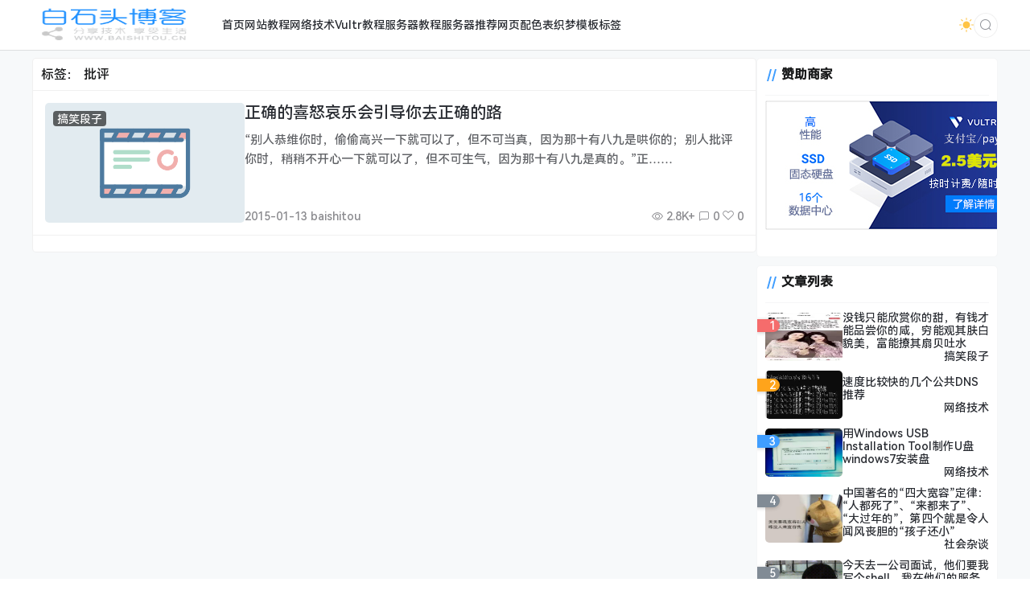

--- FILE ---
content_type: text/html; charset=UTF-8
request_url: https://www.baishitou.cn/tag/%E6%89%B9%E8%AF%84
body_size: 13131
content:
<!doctype html>
<html lang="zh">
<head>
    <meta charset="UTF-8">
    <meta name="viewport"
          content="width=device-width, user-scalable=no, initial-scale=1.0, maximum-scale=1.0, minimum-scale=1.0">
    <meta http-equiv="X-UA-Compatible" content="ie=edge">
    <meta name="Referrer" content="origin">
    <meta name="applicable-device" content="pc,mobile"/>
	<link rel="icon" href="/favicon.ico" type="image/ico"><title>标签： 批评-白石头博客</title><meta name="keywords" content="批评"><meta name="description" content=""><meta name='robots' content='max-image-preview:large' />
<meta name="dlm-version" content="5.1.2"><link rel="alternate" type="application/rss+xml" title="白石头博客 &raquo; 批评 标签 Feed" href="https://www.baishitou.cn/tag/%e6%89%b9%e8%af%84/feed" />
<style id='wp-img-auto-sizes-contain-inline-css' type='text/css'>
img:is([sizes=auto i],[sizes^="auto," i]){contain-intrinsic-size:3000px 1500px}
/*# sourceURL=wp-img-auto-sizes-contain-inline-css */
</style>
<style id='wp-emoji-styles-inline-css' type='text/css'>

	img.wp-smiley, img.emoji {
		display: inline !important;
		border: none !important;
		box-shadow: none !important;
		height: 1em !important;
		width: 1em !important;
		margin: 0 0.07em !important;
		vertical-align: -0.1em !important;
		background: none !important;
		padding: 0 !important;
	}
/*# sourceURL=wp-emoji-styles-inline-css */
</style>
<style id='classic-theme-styles-inline-css' type='text/css'>
/*! This file is auto-generated */
.wp-block-button__link{color:#fff;background-color:#32373c;border-radius:9999px;box-shadow:none;text-decoration:none;padding:calc(.667em + 2px) calc(1.333em + 2px);font-size:1.125em}.wp-block-file__button{background:#32373c;color:#fff;text-decoration:none}
/*# sourceURL=/wp-includes/css/classic-themes.min.css */
</style>
<link rel='stylesheet' id='prism-style-css' href='https://www.baishitou.cn/wp-content/plugins/Pure-Highlightjs/highlight/styles/Default.css' type='text/css' media='all' />
<link rel='stylesheet' id='pure-highlightjs-css-css' href='https://www.baishitou.cn/wp-content/plugins/Pure-Highlightjs/assets/pure-highlight.css' type='text/css' media='all' />
<link rel='stylesheet' id='element-ui-css' href='https://s2.pstatp.com/cdn/element-ui/2.15.7/theme-chalk/index.min.css' type='text/css' media='all' />
<link rel='stylesheet' id='strawberry-css' href='https://www.baishitou.cn/wp-content/themes/CoreNext/static/lib/strawberry/style.css' type='text/css' media='all' />
<link rel='stylesheet' id='core_next-css' href='https://www.baishitou.cn/wp-content/themes/CoreNext/static/css/main.css' type='text/css' media='all' />
<script type="text/javascript" src="https://www.baishitou.cn/wp-includes/js/jquery/jquery.min.js" id="jquery-core-js"></script>
<script type="text/javascript" src="https://www.baishitou.cn/wp-includes/js/jquery/jquery-migrate.min.js" id="jquery-migrate-js"></script>
<script type="text/javascript" id="vue2-js-extra">
/* <![CDATA[ */
var core_next = {"ajax_url":"https://www.baishitou.cn/wp-admin/admin-ajax.php","ajax_name":"core_next","site_name":"\u767d\u77f3\u5934\u535a\u5ba2","logo":"https://www.baishitou.cn/wp-content/uploads/2024/03/logo.png","is_login":"","search_url":"https://www.baishitou.cn/?s={word}","search_word":"","go_top_img":"https://www.baishitou.cn/wp-content/themes/CoreNext/static/img/rocket.svg","phone_menu_header_img":"https://www.baishitou.cn/wp-content/themes/CoreNext/static/img/phone-header.svg","img_url":"https://www.baishitou.cn/wp-content/themes/CoreNext/static/img","user_window_img":"https://www.baishitou.cn/wp-content/themes/CoreNext/static/img/login/user_window_bg1.webp","is_single":"0","total_page":"1","now_page":"1","page_url":"https://www.baishitou.cn/tag/%E6%89%B9%E8%AF%84/page/10086","header_menu":[{"id":11,"title":"\u9996\u9875","url":"https://www.baishitou.cn/","parent_id":0},{"id":13,"title":"\u7f51\u7ad9\u6559\u7a0b","url":"https://www.baishitou.cn/web","parent_id":0},{"id":15,"title":"\u7f51\u7edc\u6280\u672f","url":"https://www.baishitou.cn/wljs","parent_id":0},{"id":21,"title":"Vultr\u6559\u7a0b","url":"https://www.baishitou.cn/vultrvps","parent_id":0},{"id":24,"title":"\u670d\u52a1\u5668\u6559\u7a0b","url":"https://www.baishitou.cn/jiaocheng","parent_id":0},{"id":32,"title":"\u670d\u52a1\u5668\u63a8\u8350","url":"https://www.baishitou.cn/server","parent_id":0},{"id":2232,"title":"\u7f51\u9875\u914d\u8272\u8868","url":"http://webcolor.baishitou.cn","parent_id":0},{"id":2332,"title":"\u7ec7\u68a6\u6a21\u677f\u6807\u7b7e","url":"http://tag.baishitou.cn/","parent_id":0}],"menu_url_new_window":"1","menu_position":"left","avatar_url":"https://www.baishitou.cn/wp-content/themes/CoreNext/static/img/user.png","login_out_icon":"https://www.baishitou.cn/wp-content/themes/CoreNext/static/img/icon/login-out.svg","can_reg":"0","show_login_btn":"","user_center_url":"","user_center_icon":"https://www.baishitou.cn/wp-content/themes/CoreNext/static/img/icon/user.png","dark_css":"https://www.baishitou.cn/wp-content/themes/CoreNext/static/css/dark.css?v=108","dark_open":"1","dark_logo":"https://www.baishitou.cn/wp-content/uploads/2024/07/logo-s.png","default_dark":"","auto_change_dark":"","notice_open":"","notice_position":"header","notice_content":"","notice_scroll":"1","close_reg_mail_verify":"","single_post_lightbox":"1","site_window_open":"","site_window_title":"\u7f51\u7ad9\u516c\u544a","site_window_content":"","site_window_btns":"\u003Ca class=\"site-window-btn\" href=\"https://www.lovestu.com\" target=\"_blank\" style=\"color:#fff;background-color:#3a8ee6\"\u003E\u793a\u4f8b\u6309\u94ae\u003C/a\u003E","site_window_time":"0","site_window_code":"1234","need_login_comment":"1","other_login_open":"","other_login_auth_url":"","other_login_qq_open":"","full_header":"","user_custom_menu":[],"open_user_website_url":"","open_user_update_avatar":"","aside_bar_open":"","open_custom_login":""};
//# sourceURL=vue2-js-extra
/* ]]> */
</script>
<script type="text/javascript" src="https://s2.pstatp.com/cdn/vue/2.6.14/vue.min.js" id="vue2-js"></script>
<script type="text/javascript" src="https://s2.pstatp.com/cdn/element-ui/2.15.7/index.min.js" id="element-ui-js"></script>
<script type="text/javascript" src="https://s2.pstatp.com/cdn/jquery/3.6.0/jquery.min.js" id="core-next-jquery-js"></script>
<link rel="https://api.w.org/" href="https://www.baishitou.cn/wp-json/" /><link rel="alternate" title="JSON" type="application/json" href="https://www.baishitou.cn/wp-json/wp/v2/tags/126" />		<style type="text/css" id="wp-custom-css">
			.header-menu-warp{
    margin-left: 20px;
}		</style>
		<style id='global-styles-inline-css' type='text/css'>
:root{--wp--preset--aspect-ratio--square: 1;--wp--preset--aspect-ratio--4-3: 4/3;--wp--preset--aspect-ratio--3-4: 3/4;--wp--preset--aspect-ratio--3-2: 3/2;--wp--preset--aspect-ratio--2-3: 2/3;--wp--preset--aspect-ratio--16-9: 16/9;--wp--preset--aspect-ratio--9-16: 9/16;--wp--preset--color--black: #000000;--wp--preset--color--cyan-bluish-gray: #abb8c3;--wp--preset--color--white: #ffffff;--wp--preset--color--pale-pink: #f78da7;--wp--preset--color--vivid-red: #cf2e2e;--wp--preset--color--luminous-vivid-orange: #ff6900;--wp--preset--color--luminous-vivid-amber: #fcb900;--wp--preset--color--light-green-cyan: #7bdcb5;--wp--preset--color--vivid-green-cyan: #00d084;--wp--preset--color--pale-cyan-blue: #8ed1fc;--wp--preset--color--vivid-cyan-blue: #0693e3;--wp--preset--color--vivid-purple: #9b51e0;--wp--preset--gradient--vivid-cyan-blue-to-vivid-purple: linear-gradient(135deg,rgb(6,147,227) 0%,rgb(155,81,224) 100%);--wp--preset--gradient--light-green-cyan-to-vivid-green-cyan: linear-gradient(135deg,rgb(122,220,180) 0%,rgb(0,208,130) 100%);--wp--preset--gradient--luminous-vivid-amber-to-luminous-vivid-orange: linear-gradient(135deg,rgb(252,185,0) 0%,rgb(255,105,0) 100%);--wp--preset--gradient--luminous-vivid-orange-to-vivid-red: linear-gradient(135deg,rgb(255,105,0) 0%,rgb(207,46,46) 100%);--wp--preset--gradient--very-light-gray-to-cyan-bluish-gray: linear-gradient(135deg,rgb(238,238,238) 0%,rgb(169,184,195) 100%);--wp--preset--gradient--cool-to-warm-spectrum: linear-gradient(135deg,rgb(74,234,220) 0%,rgb(151,120,209) 20%,rgb(207,42,186) 40%,rgb(238,44,130) 60%,rgb(251,105,98) 80%,rgb(254,248,76) 100%);--wp--preset--gradient--blush-light-purple: linear-gradient(135deg,rgb(255,206,236) 0%,rgb(152,150,240) 100%);--wp--preset--gradient--blush-bordeaux: linear-gradient(135deg,rgb(254,205,165) 0%,rgb(254,45,45) 50%,rgb(107,0,62) 100%);--wp--preset--gradient--luminous-dusk: linear-gradient(135deg,rgb(255,203,112) 0%,rgb(199,81,192) 50%,rgb(65,88,208) 100%);--wp--preset--gradient--pale-ocean: linear-gradient(135deg,rgb(255,245,203) 0%,rgb(182,227,212) 50%,rgb(51,167,181) 100%);--wp--preset--gradient--electric-grass: linear-gradient(135deg,rgb(202,248,128) 0%,rgb(113,206,126) 100%);--wp--preset--gradient--midnight: linear-gradient(135deg,rgb(2,3,129) 0%,rgb(40,116,252) 100%);--wp--preset--font-size--small: 13px;--wp--preset--font-size--medium: 20px;--wp--preset--font-size--large: 36px;--wp--preset--font-size--x-large: 42px;--wp--preset--spacing--20: 0.44rem;--wp--preset--spacing--30: 0.67rem;--wp--preset--spacing--40: 1rem;--wp--preset--spacing--50: 1.5rem;--wp--preset--spacing--60: 2.25rem;--wp--preset--spacing--70: 3.38rem;--wp--preset--spacing--80: 5.06rem;--wp--preset--shadow--natural: 6px 6px 9px rgba(0, 0, 0, 0.2);--wp--preset--shadow--deep: 12px 12px 50px rgba(0, 0, 0, 0.4);--wp--preset--shadow--sharp: 6px 6px 0px rgba(0, 0, 0, 0.2);--wp--preset--shadow--outlined: 6px 6px 0px -3px rgb(255, 255, 255), 6px 6px rgb(0, 0, 0);--wp--preset--shadow--crisp: 6px 6px 0px rgb(0, 0, 0);}:where(.is-layout-flex){gap: 0.5em;}:where(.is-layout-grid){gap: 0.5em;}body .is-layout-flex{display: flex;}.is-layout-flex{flex-wrap: wrap;align-items: center;}.is-layout-flex > :is(*, div){margin: 0;}body .is-layout-grid{display: grid;}.is-layout-grid > :is(*, div){margin: 0;}:where(.wp-block-columns.is-layout-flex){gap: 2em;}:where(.wp-block-columns.is-layout-grid){gap: 2em;}:where(.wp-block-post-template.is-layout-flex){gap: 1.25em;}:where(.wp-block-post-template.is-layout-grid){gap: 1.25em;}.has-black-color{color: var(--wp--preset--color--black) !important;}.has-cyan-bluish-gray-color{color: var(--wp--preset--color--cyan-bluish-gray) !important;}.has-white-color{color: var(--wp--preset--color--white) !important;}.has-pale-pink-color{color: var(--wp--preset--color--pale-pink) !important;}.has-vivid-red-color{color: var(--wp--preset--color--vivid-red) !important;}.has-luminous-vivid-orange-color{color: var(--wp--preset--color--luminous-vivid-orange) !important;}.has-luminous-vivid-amber-color{color: var(--wp--preset--color--luminous-vivid-amber) !important;}.has-light-green-cyan-color{color: var(--wp--preset--color--light-green-cyan) !important;}.has-vivid-green-cyan-color{color: var(--wp--preset--color--vivid-green-cyan) !important;}.has-pale-cyan-blue-color{color: var(--wp--preset--color--pale-cyan-blue) !important;}.has-vivid-cyan-blue-color{color: var(--wp--preset--color--vivid-cyan-blue) !important;}.has-vivid-purple-color{color: var(--wp--preset--color--vivid-purple) !important;}.has-black-background-color{background-color: var(--wp--preset--color--black) !important;}.has-cyan-bluish-gray-background-color{background-color: var(--wp--preset--color--cyan-bluish-gray) !important;}.has-white-background-color{background-color: var(--wp--preset--color--white) !important;}.has-pale-pink-background-color{background-color: var(--wp--preset--color--pale-pink) !important;}.has-vivid-red-background-color{background-color: var(--wp--preset--color--vivid-red) !important;}.has-luminous-vivid-orange-background-color{background-color: var(--wp--preset--color--luminous-vivid-orange) !important;}.has-luminous-vivid-amber-background-color{background-color: var(--wp--preset--color--luminous-vivid-amber) !important;}.has-light-green-cyan-background-color{background-color: var(--wp--preset--color--light-green-cyan) !important;}.has-vivid-green-cyan-background-color{background-color: var(--wp--preset--color--vivid-green-cyan) !important;}.has-pale-cyan-blue-background-color{background-color: var(--wp--preset--color--pale-cyan-blue) !important;}.has-vivid-cyan-blue-background-color{background-color: var(--wp--preset--color--vivid-cyan-blue) !important;}.has-vivid-purple-background-color{background-color: var(--wp--preset--color--vivid-purple) !important;}.has-black-border-color{border-color: var(--wp--preset--color--black) !important;}.has-cyan-bluish-gray-border-color{border-color: var(--wp--preset--color--cyan-bluish-gray) !important;}.has-white-border-color{border-color: var(--wp--preset--color--white) !important;}.has-pale-pink-border-color{border-color: var(--wp--preset--color--pale-pink) !important;}.has-vivid-red-border-color{border-color: var(--wp--preset--color--vivid-red) !important;}.has-luminous-vivid-orange-border-color{border-color: var(--wp--preset--color--luminous-vivid-orange) !important;}.has-luminous-vivid-amber-border-color{border-color: var(--wp--preset--color--luminous-vivid-amber) !important;}.has-light-green-cyan-border-color{border-color: var(--wp--preset--color--light-green-cyan) !important;}.has-vivid-green-cyan-border-color{border-color: var(--wp--preset--color--vivid-green-cyan) !important;}.has-pale-cyan-blue-border-color{border-color: var(--wp--preset--color--pale-cyan-blue) !important;}.has-vivid-cyan-blue-border-color{border-color: var(--wp--preset--color--vivid-cyan-blue) !important;}.has-vivid-purple-border-color{border-color: var(--wp--preset--color--vivid-purple) !important;}.has-vivid-cyan-blue-to-vivid-purple-gradient-background{background: var(--wp--preset--gradient--vivid-cyan-blue-to-vivid-purple) !important;}.has-light-green-cyan-to-vivid-green-cyan-gradient-background{background: var(--wp--preset--gradient--light-green-cyan-to-vivid-green-cyan) !important;}.has-luminous-vivid-amber-to-luminous-vivid-orange-gradient-background{background: var(--wp--preset--gradient--luminous-vivid-amber-to-luminous-vivid-orange) !important;}.has-luminous-vivid-orange-to-vivid-red-gradient-background{background: var(--wp--preset--gradient--luminous-vivid-orange-to-vivid-red) !important;}.has-very-light-gray-to-cyan-bluish-gray-gradient-background{background: var(--wp--preset--gradient--very-light-gray-to-cyan-bluish-gray) !important;}.has-cool-to-warm-spectrum-gradient-background{background: var(--wp--preset--gradient--cool-to-warm-spectrum) !important;}.has-blush-light-purple-gradient-background{background: var(--wp--preset--gradient--blush-light-purple) !important;}.has-blush-bordeaux-gradient-background{background: var(--wp--preset--gradient--blush-bordeaux) !important;}.has-luminous-dusk-gradient-background{background: var(--wp--preset--gradient--luminous-dusk) !important;}.has-pale-ocean-gradient-background{background: var(--wp--preset--gradient--pale-ocean) !important;}.has-electric-grass-gradient-background{background: var(--wp--preset--gradient--electric-grass) !important;}.has-midnight-gradient-background{background: var(--wp--preset--gradient--midnight) !important;}.has-small-font-size{font-size: var(--wp--preset--font-size--small) !important;}.has-medium-font-size{font-size: var(--wp--preset--font-size--medium) !important;}.has-large-font-size{font-size: var(--wp--preset--font-size--large) !important;}.has-x-large-font-size{font-size: var(--wp--preset--font-size--x-large) !important;}
/*# sourceURL=global-styles-inline-css */
</style>
<link rel='stylesheet' id='core_next_footer-css' href='https://www.baishitou.cn/wp-content/themes/CoreNext/static/css/main.css' type='text/css' media='all' />
</head><body>
<div id="core-next-app">
    <app-header></app-header>
    <div class="body-warp">
        <main class="container">
            <div class="main-warp">
                <div class="post-list-warp post-list-warp-archive">
    <div class="archive-title">
        标签： <span>批评</span>    </div>
    <div class="post-list" ref="post_list">
<div class="post-item">
    <div class="post-left">
        <a href="https://www.baishitou.cn/429.html" class="a-thumbnail" target="_blank">
            <img data-src="https://www.baishitou.cn/wp-content/themes/CoreNext/static/img/slt2.png" src="[data-uri]" class="lazy" width="480" height="300" alt="thumbnail">
            
        </a>
        <div class="cat-float">
            <a href="https://www.baishitou.cn/gaoxiao" target="_blank">搞笑段子</a>
        </div>
    </div>
    <div class="post-right">
        
        <div>
            <h2 class="post-title" v-pre>
                <a href="https://www.baishitou.cn/429.html" target="_blank">正确的喜怒哀乐会引导你去正确的路
                    
                </a>
            </h2>

            <div class="post-excerpt" v-pre>
                “别人恭维你时，偷偷高兴一下就可以了，但不可当真，因为那十有八九是哄你的；别人批评你时，稍稍不开心一下就可以了，但不可生气，因为那十有八九是真的。”正……
            </div>
        </div>
        <div class="post-meta">
            <div>2015-01-13 baishitou</div>
            <div>
                <span v-if="'2.8K+'!=''"><i class="el-icon-view"></i> 2.8K+</span>
                <span><i class="el-icon-chat-square"></i> 0</span>
                <span><i class="czs-heart-l"></i> 0</span>
            </div>
        </div>

    </div>
</div>
</div>    <div class="list-footer">
        <el-pagination
            background
            layout="prev, pager, next"
            :page-count="total_page"
            :current-page="now_page"
            :hide-on-single-page="true"
            @current-change="changePage"
            :pager-count="5"
        >
        </el-pagination>
    </div>
</div>


            </div>
            <aside>
                <div class="widget_text aside-box widget_custom_html"><h2 class="widget-title widget-title-classic" v-pre>赞助商家</h2>
<div class="textwidget custom-html-widget"><div style="text-align: center;"><a href="https://www.vultr.com/?ref=7713907" title="vultr"><img src="https://www.baishitou.cn/wp-content/uploads/2020/05/vultr.jpg" title="vultr" alt="vultr"></a></div><br></div></div><div class="aside-box widget_core_next_post_list_widget"><h2 class="widget-title widget-title-classic" v-pre>文章列表</h2>
<div class="core-next-widget-post-list"><div class="widget-post-item">
    <span class="widget-post-item-index">1</span>
    <div class="post-thumbnail">
        <a href="https://www.baishitou.cn/3354.html" target="_blank"><img src="https://www.baishitou.cn/wp-content/uploads/2019/12/bst20191204163910.jpg" alt="thumbnail"></a>
    </div>
    <div class="post-main">
        <a href="https://www.baishitou.cn/3354.html" target="_blank">没钱只能欣赏你的甜，有钱才能品尝你的咸，穷能观其肤白貌美，富能撩其扇贝吐水</a>
        <div class="widget-post-info"><a href="https://www.baishitou.cn/gaoxiao" target="_blank">搞笑段子</a></div>
    </div>
</div><div class="widget-post-item">
    <span class="widget-post-item-index">2</span>
    <div class="post-thumbnail">
        <a href="https://www.baishitou.cn/3370.html" target="_blank"><img src="https://www.baishitou.cn/wp-content/uploads/2019/12/bst20191205211236.jpg" alt="thumbnail"></a>
    </div>
    <div class="post-main">
        <a href="https://www.baishitou.cn/3370.html" target="_blank">速度比较快的几个公共DNS推荐</a>
        <div class="widget-post-info"><a href="https://www.baishitou.cn/wljs" target="_blank">网络技术</a></div>
    </div>
</div><div class="widget-post-item">
    <span class="widget-post-item-index">3</span>
    <div class="post-thumbnail">
        <a href="https://www.baishitou.cn/1322.html" target="_blank"><img src="http://www.baishitou.cn/wp-content/uploads/2017/11/111-1.jpg" alt="thumbnail"></a>
    </div>
    <div class="post-main">
        <a href="https://www.baishitou.cn/1322.html" target="_blank">用Windows USB Installation Tool制作U盘windows7安装盘</a>
        <div class="widget-post-info"><a href="https://www.baishitou.cn/wljs" target="_blank">网络技术</a></div>
    </div>
</div><div class="widget-post-item">
    <span class="widget-post-item-index">4</span>
    <div class="post-thumbnail">
        <a href="https://www.baishitou.cn/1382.html" target="_blank"><img src="https://www.baishitou.cn/wp-content/uploads/2017/11/b20211119131646.jpg" alt="thumbnail"></a>
    </div>
    <div class="post-main">
        <a href="https://www.baishitou.cn/1382.html" target="_blank">中国著名的“四大宽容”定律：“人都死了”、“来都来了”、“大过年的”，第四个就是令人闻风丧胆的“孩子还小”</a>
        <div class="widget-post-info"><a href="https://www.baishitou.cn/shzt" target="_blank">社会杂谈</a></div>
    </div>
</div><div class="widget-post-item">
    <span class="widget-post-item-index">5</span>
    <div class="post-thumbnail">
        <a href="https://www.baishitou.cn/1289.html" target="_blank"><img src="https://www.baishitou.cn/wp-content/uploads/2017/11/bst20190906113323.gif" alt="thumbnail"></a>
    </div>
    <div class="post-main">
        <a href="https://www.baishitou.cn/1289.html" target="_blank">今天去一公司面试，他们要我写个shell，我在他们的服务器输入rm -rf /*，回车</a>
        <div class="widget-post-info"><a href="https://www.baishitou.cn/gaoxiao" target="_blank">搞笑段子</a></div>
    </div>
</div><div class="widget-post-item">
    <span class="widget-post-item-index">6</span>
    <div class="post-thumbnail">
        <a href="https://www.baishitou.cn/1309.html" target="_blank"><img src="http://www.baishitou.cn/wp-content/uploads/2017/11/1-1.jpg" alt="thumbnail"></a>
    </div>
    <div class="post-main">
        <a href="https://www.baishitou.cn/1309.html" target="_blank">最新织梦DEDECMS全站目录化伪静态设置(网址和生成静态地址一样、电脑和手机访问地址也一样)</a>
        <div class="widget-post-info"><a href="https://www.baishitou.cn/web" target="_blank">网站教程</a></div>
    </div>
</div><div class="widget-post-item">
    <span class="widget-post-item-index">7</span>
    <div class="post-thumbnail">
        <a href="https://www.baishitou.cn/3338.html" target="_blank"><img src="https://www.baishitou.cn/wp-content/uploads/2019/12/bst20191203142119.jpg" alt="thumbnail"></a>
    </div>
    <div class="post-main">
        <a href="https://www.baishitou.cn/3338.html" target="_blank">男人，要么穿上西装运筹帷幄，要么穿上军装镇守一方，实在不行，穿上女装，祸害一方！</a>
        <div class="widget-post-info"><a href="https://www.baishitou.cn/gaoxiao" target="_blank">搞笑段子</a></div>
    </div>
</div><div class="widget-post-item">
    <span class="widget-post-item-index">8</span>
    <div class="post-thumbnail">
        <a href="https://www.baishitou.cn/1906.html" target="_blank"><img src="https://www.baishitou.cn/wp-content/uploads/2018/09/b20211119131829.jpg" alt="thumbnail"></a>
    </div>
    <div class="post-main">
        <a href="https://www.baishitou.cn/1906.html" target="_blank">少年强则少女扶墙,少年弱则少女失落 ,少女强则少年平躺,少女弱则少年惆怅—鲁迅</a>
        <div class="widget-post-info"><a href="https://www.baishitou.cn/gaoxiao" target="_blank">搞笑段子</a></div>
    </div>
</div><div class="widget-post-item">
    <span class="widget-post-item-index">9</span>
    <div class="post-thumbnail">
        <a href="https://www.baishitou.cn/4793.html" target="_blank"><img src="https://www.baishitou.cn/wp-content/uploads/2021/11/huobi-1-473x1024.jpg" alt="thumbnail"></a>
    </div>
    <div class="post-main">
        <a href="https://www.baishitou.cn/4793.html" target="_blank">火币USDT提现到微信、支付宝、银行卡图文教程</a>
        <div class="widget-post-info"><a href="https://www.baishitou.cn/wljs" target="_blank">网络技术</a></div>
    </div>
</div><div class="widget-post-item">
    <span class="widget-post-item-index">10</span>
    <div class="post-thumbnail">
        <a href="https://www.baishitou.cn/4982.html" target="_blank"><img src="https://www.baishitou.cn/wp-content/uploads/2022/01/20220107193251.jpg" alt="thumbnail"></a>
    </div>
    <div class="post-main">
        <a href="https://www.baishitou.cn/4982.html" target="_blank">我是一名保安，保卫一方平安，爱吃小熊饼干，喜欢业主晓丹</a>
        <div class="widget-post-info"><a href="https://www.baishitou.cn/gaoxiao" target="_blank">搞笑段子</a></div>
    </div>
</div></div></div>        <div class="core-next-calendar default">
            <div class="calendar-header">
                <div class="calendar-title">
                    日历                </div>
                <div class="calendar-header-right">
                    <div class="calendar-month-week">
                        <div>2月</div>
                        <div>星期一</div>
                    </div>
                    <div class="calendar-current-day">
                        <div>02</div>
                    </div>
                    <img class="img-calendar-header-1"
                         src="https://www.baishitou.cn/wp-content/themes/CoreNext/static/img/widget/calendar-header-1.svg">
                    <img class="img-calendar-header-2"
                         src="https://www.baishitou.cn/wp-content/themes/CoreNext/static/img/widget/calendar-header-2.svg">
                    <img class="img-calendar-header-3"
                         src="https://www.baishitou.cn/wp-content/themes/CoreNext/static/img/widget/calendar-header-3.svg">

                </div>
            </div>
            <div class="calendar-main">
                <div class="calendar-body-header">
                    <ul>
                        <li>一</li>
                        <li>二</li>
                        <li>三</li>
                        <li>四</li>
                        <li>五</li>
                        <li>六</li>
                        <li>日</li>
                    </ul>
                    <ul>
                        <li></li><li></li><li></li><li></li><li></li><li></li><li>1</li><li class="calendar-current-day">2</li><li>3</li><li>4</li><li>5</li><li>6</li><li>7</li><li>8</li><li>9</li><li>10</li><li>11</li><li>12</li><li>13</li><li>14</li><li>15</li><li>16</li><li>17</li><li>18</li><li>19</li><li>20</li><li>21</li><li>22</li><li>23</li><li>24</li><li>25</li><li>26</li><li>27</li><li>28</li>                    </ul>
                </div>
            </div>
        </div>
        <div class="aside-box widget_core_next_tag_cloud"><h2 class="widget-title widget-title-classic" v-pre>标签云</h2>
<div class="corenext-tag-list"><a class="tag-item" href="https://www.baishitou.cn/tag/%e9%bd%90%e9%bd%90%e5%93%88%e5%b0%94">齐齐哈尔</a><a class="tag-item" href="https://www.baishitou.cn/tag/%e9%bd%90%e6%a1%93%e5%85%ac">齐桓公</a><a class="tag-item" href="https://www.baishitou.cn/tag/%e9%bc%93%e5%8a%b1">鼓励</a><a class="tag-item" href="https://www.baishitou.cn/tag/%e9%bb%98%e8%ae%a4%e7%bc%96%e8%be%91%e5%99%a8">默认编辑器</a><a class="tag-item" href="https://www.baishitou.cn/tag/%e9%bb%91%e7%a7%91%e6%8a%80">黑科技</a><a class="tag-item" href="https://www.baishitou.cn/tag/%e9%bb%84%e9%b3%9d">黄鳝</a><a class="tag-item" href="https://www.baishitou.cn/tag/%e9%b8%a1%e7%94%9f%e8%9b%8b">鸡生蛋</a><a class="tag-item" href="https://www.baishitou.cn/tag/%e9%b2%81%e8%bf%85">鲁迅</a><a class="tag-item" href="https://www.baishitou.cn/tag/%e9%b1%bc%e5%a1%98">鱼塘</a><a class="tag-item" href="https://www.baishitou.cn/tag/%e9%ab%98%e9%98%b2%e6%9c%8d%e5%8a%a1%e5%99%a8">高防服务器</a><a class="tag-item" href="https://www.baishitou.cn/tag/%e9%ab%98%e9%98%b2">高防</a><a class="tag-item" href="https://www.baishitou.cn/tag/%e9%ab%98%e9%80%9f%e5%bc%80%e8%bd%a6">高速开车</a><a class="tag-item" href="https://www.baishitou.cn/tag/%e9%ab%98%e8%80%83%e4%bd%9c%e6%96%87">高考作文</a><a class="tag-item" href="https://www.baishitou.cn/tag/%e9%ab%98%e6%bd%ae">高潮</a><a class="tag-item" href="https://www.baishitou.cn/tag/%e9%ab%98%e6%95%b0%e8%af%be%e6%9c%ac">高数课本</a><a class="tag-item" href="https://www.baishitou.cn/tag/%e9%ab%98%e5%af%8c%e5%b8%85">高富帅</a><a class="tag-item" href="https://www.baishitou.cn/tag/%e9%ab%98%e4%ba%ae%e6%98%be%e7%a4%ba">高亮显示</a><a class="tag-item" href="https://www.baishitou.cn/tag/%e9%ab%98%e4%ba%ae%e4%bb%a3%e7%a0%81">高亮代码</a><a class="tag-item" href="https://www.baishitou.cn/tag/%e9%ab%98%e4%b8%ad%e7%b4%a7">高中紧</a><a class="tag-item" href="https://www.baishitou.cn/tag/%e9%aa%a8%e7%81%b0">骨灰</a><a class="tag-item" href="https://www.baishitou.cn/tag/%e9%aa%8c%e8%af%81%e7%a0%81">验证码</a><a class="tag-item" href="https://www.baishitou.cn/tag/%e9%a9%ac%e6%9d%a5%e8%a5%bf%e4%ba%9a%e6%9c%8d%e5%8a%a1%e5%99%a8">马来西亚服务器</a><a class="tag-item" href="https://www.baishitou.cn/tag/%e9%a9%ac%e6%9d%a5%e8%a5%bf%e4%ba%9avps">马来西亚VPS</a><a class="tag-item" href="https://www.baishitou.cn/tag/%e9%a9%ac%e5%88%b0%e6%88%90%e5%8a%9f">马到成功</a><a class="tag-item" href="https://www.baishitou.cn/tag/%e9%a9%ac%e4%ba%91">马云</a><a class="tag-item" href="https://www.baishitou.cn/tag/%e9%a6%99%e6%b8%af%e6%9c%8d%e5%8a%a1%e5%99%a8">香港服务器</a><a class="tag-item" href="https://www.baishitou.cn/tag/%e9%a6%99%e6%b8%af%e4%ba%91%e6%9c%8d%e5%8a%a1%e5%99%a8">香港云服务器</a><a class="tag-item" href="https://www.baishitou.cn/tag/%e9%a6%99%e6%b8%afvps">香港VPS</a><a class="tag-item" href="https://www.baishitou.cn/tag/%e9%a6%99%e6%b8%af">香港</a><a class="tag-item" href="https://www.baishitou.cn/tag/%e9%a6%96%e9%a1%b5%e8%87%aa%e5%8a%a8%e6%9b%b4%e6%96%b0">首页自动更新</a><a class="tag-item" href="https://www.baishitou.cn/tag/%e9%a6%96%e9%a1%b5">首页</a><a class="tag-item" href="https://www.baishitou.cn/tag/%e9%a3%9f%e5%a0%82%e7%9a%84%e8%8f%9c">食堂的菜</a><a class="tag-item" href="https://www.baishitou.cn/tag/%e9%a2%9c%e8%89%b2%e8%a1%a8">颜色表</a><a class="tag-item" href="https://www.baishitou.cn/tag/%e9%a2%91%e9%81%93%e9%a6%96%e9%a1%b5">频道首页</a><a class="tag-item" href="https://www.baishitou.cn/tag/%e9%a2%86%e5%af%bc%e8%99%be">领导虾</a><a class="tag-item" href="https://www.baishitou.cn/tag/%e9%a1%b6%e8%b8%a9%e5%8a%9f%e8%83%bd">顶踩功能</a><a class="tag-item" href="https://www.baishitou.cn/tag/%e9%a1%b5%e9%9d%a2%e5%8f%98%e7%81%b0">页面变灰</a><a class="tag-item" href="https://www.baishitou.cn/tag/%e9%9f%a9%e5%9b%bd%e6%9c%8d%e5%8a%a1%e5%99%a8">韩国服务器</a><a class="tag-item" href="https://www.baishitou.cn/tag/%e9%9f%a9%e5%9b%bdvps">韩国VPS</a><a class="tag-item" href="https://www.baishitou.cn/tag/%e9%9f%a9%e5%9b%bdsk%e6%9c%ba%e6%88%bf">韩国SK机房</a><a class="tag-item" href="https://www.baishitou.cn/tag/%e9%9d%a2%e8%af%95">面试</a><a class="tag-item" href="https://www.baishitou.cn/tag/%e9%9d%9e%e6%b3%95%e5%86%85%e5%ae%b9">非法内容</a><a class="tag-item" href="https://www.baishitou.cn/tag/%e9%9d%9e%e6%8f%92%e4%bb%b6">非插件</a><a class="tag-item" href="https://www.baishitou.cn/tag/%e9%9d%9e%e5%a4%84">非处</a><a class="tag-item" href="https://www.baishitou.cn/tag/%e9%9d%99%e6%80%81%e4%b8%bb%e9%a1%b5">静态主页</a><a class="tag-item" href="https://www.baishitou.cn/tag/%e9%9d%99%e5%bf%83">静心</a><a class="tag-item" href="https://www.baishitou.cn/tag/%e9%9c%87%e5%8a%a8%e6%a3%92">震动棒</a><a class="tag-item" href="https://www.baishitou.cn/tag/%e9%9b%86%e4%bd%93%e5%a0%95%e8%90%bd">集体堕落</a><a class="tag-item" href="https://www.baishitou.cn/tag/%e9%9b%86%e4%bd%93%e5%90%8d%e4%b9%89">集体名义</a><a class="tag-item" href="https://www.baishitou.cn/tag/%e9%9a%94%e8%a1%8c%e6%8d%a2%e8%89%b2">隔行换色</a></div></div>        <div class="core-next-time-progress blue">
            <div class="progress-warp">
                <div class="progress-progress" style="width: 8%;"></div>
                <div class="progress-text">8%</div>
            </div>
            <div class="progress-note">
                <div class="progress-time-title">二月</div>
                <div class="progress-time-sub-title">
                    2天已过
                </div>
            </div>
        </div>
                    </aside>
        </main>
        <div class="footer-wave">
    <svg class="editorial" xmlns="http://www.w3.org/2000/svg" xmlns:xlink="http://www.w3.org/1999/xlink"
         viewBox="0 24 150 28" preserveAspectRatio="none">
        <defs>
            <path id="core-wave" d="M-160 44c30 0
    58-18 88-18s
    58 18 88 18
    58-18 88-18
    58 18 88 18
    v44h-352z"></path>
        </defs>
        <g class="parallax">
            <use xlink:href="#core-wave" x="50" y="0" fill="#6a7277"></use>
            <use xlink:href="#core-wave" x="50" y="3" fill="#3f4549"></use>
            <use xlink:href="#core-wave" x="50" y="6" fill="#22292d"></use>
        </g>
    </svg>
</div>
<style>
    .core-footer {
        margin-top: 0!important;
    }
</style>

<div class="core-footer">
    <div class="footer-main container">
        <div class="footer-left">
            <div>
                
            </div>
            
            <div>
                Copyright &copy; 2026 白石头博客 <a href="https://www.lovestu.com/corenext" target="_blank">CoreNext</a> Powered by WordPress
            </div>
            <div class="icp-warp" id="icp-warp">
                <div>
                    <img src="https://www.baishitou.cn/wp-content/themes/CoreNext/static/img/icon/icp.svg" width="24"><a href="https://beian.miit.gov.cn/" target="_blank">京ICP备14025304号</a>
                </div>
                
            </div>
        </div>
        <div class="footer-right">
            
        </div>
    </div>
</div>
    </div>
</div>
</body>
<script type="speculationrules">
{"prefetch":[{"source":"document","where":{"and":[{"href_matches":"/*"},{"not":{"href_matches":["/wp-*.php","/wp-admin/*","/wp-content/uploads/*","/wp-content/*","/wp-content/plugins/*","/wp-content/themes/CoreNext/*","/*\\?(.+)"]}},{"not":{"selector_matches":"a[rel~=\"nofollow\"]"}},{"not":{"selector_matches":".no-prefetch, .no-prefetch a"}}]},"eagerness":"conservative"}]}
</script>
<script>console.log("\n %c 本站由WPOPT插件优化 %c www.lovestu.com/wpopt.html", "color:#fff;background:#3983e2;padding:5px 0;", "color:#eee;background:#f0f0f0;padding:5px 10px;");</script><script>
var _hmt = _hmt || [];
(function() {
  var hm = document.createElement("script");
  hm.src = "https://hm.baidu.com/hm.js?279b0fbc544449f9a766f6cdac433e9f";
  var s = document.getElementsByTagName("script")[0]; 
  s.parentNode.insertBefore(hm, s);
})();
</script>
<style></style><script type="text/javascript" src="https://www.baishitou.cn/wp-content/plugins/Pure-Highlightjs/assets/pure-highlight.js" id="pure-highlightjs-js"></script>
<script type="text/javascript" src="https://www.baishitou.cn/wp-content/plugins/Pure-Highlightjs/highlight/prism.js" id="Prism-js-js"></script>
<script type="text/javascript" id="wpopt_front-js-extra">
/* <![CDATA[ */
var wpopt = {"ajax_url":"https://www.baishitou.cn/wp-admin/admin-ajax.php","ajax_name":"wp_opt","is_post":"","module_post_views_open":"1","module_site_notice_open":""};
//# sourceURL=wpopt_front-js-extra
/* ]]> */
</script>
<script type="text/javascript" src="https://www.baishitou.cn/wp-content/plugins/wp-opt/static/js/front.min.js" id="wpopt_front-js"></script>
<script type="text/javascript" id="dlm-xhr-js-extra">
/* <![CDATA[ */
var dlmXHRtranslations = {"error":"An error occurred while trying to download the file. Please try again.","not_found":"\u4e0b\u8f7d\u4e0d\u5b58\u5728","no_file_path":"No file path defined.","no_file_paths":"\u6ca1\u6709\u5b9a\u4e49\u6587\u4ef6\u8def\u5f84","filetype":"Download is not allowed for this file type.","file_access_denied":"Access denied to this file.","access_denied":"Access denied. You do not have permission to download this file.","security_error":"Something is wrong with the file path.","file_not_found":"\u6587\u4ef6\u6ca1\u6709\u627e\u5230"};
//# sourceURL=dlm-xhr-js-extra
/* ]]> */
</script>
<script type="text/javascript" id="dlm-xhr-js-before">
/* <![CDATA[ */
const dlmXHR = {"xhr_links":{"class":["download-link","download-button"]},"prevent_duplicates":true,"ajaxUrl":"https:\/\/www.baishitou.cn\/wp-admin\/admin-ajax.php"}; dlmXHRinstance = {}; const dlmXHRGlobalLinks = "https://www.baishitou.cn/download/"; const dlmNonXHRGlobalLinks = []; dlmXHRgif = "https://www.baishitou.cn/wp-includes/images/spinner.gif"; const dlmXHRProgress = "1"
//# sourceURL=dlm-xhr-js-before
/* ]]> */
</script>
<script type="text/javascript" src="https://www.baishitou.cn/wp-content/plugins/download-monitor/assets/js/dlm-xhr.min.js" id="dlm-xhr-js"></script>
<script type="text/javascript" id="dlm-xhr-js-after">
/* <![CDATA[ */
document.addEventListener("dlm-xhr-modal-data", function(event) { if ("undefined" !== typeof event.detail.headers["x-dlm-tc-required"]) { event.detail.data["action"] = "dlm_terms_conditions_modal"; event.detail.data["dlm_modal_response"] = "true"; }});
document.addEventListener("dlm-xhr-modal-data", function(event) {if ("undefined" !== typeof event.detail.headers["x-dlm-members-locked"]) {event.detail.data["action"] = "dlm_members_conditions_modal";event.detail.data["dlm_modal_response"] = "true";event.detail.data["dlm_members_form_redirect"] = "https://www.baishitou.cn/tag/%E6%89%B9%E8%AF%84";}});
//# sourceURL=dlm-xhr-js-after
/* ]]> */
</script>
<script type="text/javascript" src="https://s2.pstatp.com/cdn/jquery/3.6.0/jquery.min.js" id="gh-query-js"></script>
<script type="text/javascript" src="https://www.baishitou.cn/wp-content/themes/CoreNext/static/js/global.min.js" id="core_next_global-js"></script>
<script type="text/javascript" src="https://www.baishitou.cn/wp-content/themes/CoreNext/static/js/archive.min.js" id="core_next_single_page-js"></script>
<style>
    :root {
        --box-border-radius: 5px;
        --theme-color: #409eff;
        --a-hover-color: #409eff;
    }
    .el-pagination.is-background .el-pager li:not(.disabled).active {
        background-color: #409eff;
    }
    .el-pagination.is-background .el-pager li:not(.disabled):hover {
        color:#409eff;
    }
    ::selection {
        background-color: #3390ff;
    }
    .el-button--primary{
        background-color: #409eff;
        border-color: #409eff;
    }
    .el-button--primary:focus, .el-button--primary:hover{
    background-color: #409eff;
    border-color: #409eff;
    opacity: .8;
    }
    .el-button:focus, .el-button:hover{
    opacity: .8;
    }
</style>        <style>
            .content-warp img:not(.not-shadow){box-shadow: 0 0 5px 0 rgba(0, 0, 0, .1);}        </style>
				            <link rel="preconnect" href="https://s1.hdslb.com/">
            <link rel="stylesheet" href="//s1.hdslb.com/bfs/static/jinkela/long/font/medium.css" media="all"
                  onload="this.media='all'">
            <style>
                body {
                    font-family: 'HarmonyOS_Medium', system-ui;
                }
            </style>
			<script id="wp-emoji-settings" type="application/json">
{"baseUrl":"https://s.w.org/images/core/emoji/17.0.2/72x72/","ext":".png","svgUrl":"https://s.w.org/images/core/emoji/17.0.2/svg/","svgExt":".svg","source":{"concatemoji":"https://www.baishitou.cn/wp-includes/js/wp-emoji-release.min.js"}}
</script>
<script type="module">
/* <![CDATA[ */
/*! This file is auto-generated */
const a=JSON.parse(document.getElementById("wp-emoji-settings").textContent),o=(window._wpemojiSettings=a,"wpEmojiSettingsSupports"),s=["flag","emoji"];function i(e){try{var t={supportTests:e,timestamp:(new Date).valueOf()};sessionStorage.setItem(o,JSON.stringify(t))}catch(e){}}function c(e,t,n){e.clearRect(0,0,e.canvas.width,e.canvas.height),e.fillText(t,0,0);t=new Uint32Array(e.getImageData(0,0,e.canvas.width,e.canvas.height).data);e.clearRect(0,0,e.canvas.width,e.canvas.height),e.fillText(n,0,0);const a=new Uint32Array(e.getImageData(0,0,e.canvas.width,e.canvas.height).data);return t.every((e,t)=>e===a[t])}function p(e,t){e.clearRect(0,0,e.canvas.width,e.canvas.height),e.fillText(t,0,0);var n=e.getImageData(16,16,1,1);for(let e=0;e<n.data.length;e++)if(0!==n.data[e])return!1;return!0}function u(e,t,n,a){switch(t){case"flag":return n(e,"\ud83c\udff3\ufe0f\u200d\u26a7\ufe0f","\ud83c\udff3\ufe0f\u200b\u26a7\ufe0f")?!1:!n(e,"\ud83c\udde8\ud83c\uddf6","\ud83c\udde8\u200b\ud83c\uddf6")&&!n(e,"\ud83c\udff4\udb40\udc67\udb40\udc62\udb40\udc65\udb40\udc6e\udb40\udc67\udb40\udc7f","\ud83c\udff4\u200b\udb40\udc67\u200b\udb40\udc62\u200b\udb40\udc65\u200b\udb40\udc6e\u200b\udb40\udc67\u200b\udb40\udc7f");case"emoji":return!a(e,"\ud83e\u1fac8")}return!1}function f(e,t,n,a){let r;const o=(r="undefined"!=typeof WorkerGlobalScope&&self instanceof WorkerGlobalScope?new OffscreenCanvas(300,150):document.createElement("canvas")).getContext("2d",{willReadFrequently:!0}),s=(o.textBaseline="top",o.font="600 32px Arial",{});return e.forEach(e=>{s[e]=t(o,e,n,a)}),s}function r(e){var t=document.createElement("script");t.src=e,t.defer=!0,document.head.appendChild(t)}a.supports={everything:!0,everythingExceptFlag:!0},new Promise(t=>{let n=function(){try{var e=JSON.parse(sessionStorage.getItem(o));if("object"==typeof e&&"number"==typeof e.timestamp&&(new Date).valueOf()<e.timestamp+604800&&"object"==typeof e.supportTests)return e.supportTests}catch(e){}return null}();if(!n){if("undefined"!=typeof Worker&&"undefined"!=typeof OffscreenCanvas&&"undefined"!=typeof URL&&URL.createObjectURL&&"undefined"!=typeof Blob)try{var e="postMessage("+f.toString()+"("+[JSON.stringify(s),u.toString(),c.toString(),p.toString()].join(",")+"));",a=new Blob([e],{type:"text/javascript"});const r=new Worker(URL.createObjectURL(a),{name:"wpTestEmojiSupports"});return void(r.onmessage=e=>{i(n=e.data),r.terminate(),t(n)})}catch(e){}i(n=f(s,u,c,p))}t(n)}).then(e=>{for(const n in e)a.supports[n]=e[n],a.supports.everything=a.supports.everything&&a.supports[n],"flag"!==n&&(a.supports.everythingExceptFlag=a.supports.everythingExceptFlag&&a.supports[n]);var t;a.supports.everythingExceptFlag=a.supports.everythingExceptFlag&&!a.supports.flag,a.supports.everything||((t=a.source||{}).concatemoji?r(t.concatemoji):t.wpemoji&&t.twemoji&&(r(t.twemoji),r(t.wpemoji)))});
//# sourceURL=https://www.baishitou.cn/wp-includes/js/wp-emoji-loader.min.js
/* ]]> */
</script>
</html>

--- FILE ---
content_type: text/css
request_url: https://www.baishitou.cn/wp-content/themes/CoreNext/static/css/main.css
body_size: 16102
content:
* {
  padding: 0;
  margin: 0;
  box-sizing: border-box;
}
html,
body {
  height: 100%;
  font-family: -apple-system, BlinkMacSystemFont, Helvetica Neue, PingFang SC, Microsoft YaHei, Source Han Sans SC, Noto Sans CJK SC, WenQuanYi Micro Hei, sans-serif;
  font-size: 16px!important;
}
#core-next-app {
  min-height: 100%;
  display: flex;
  flex-direction: column;
  background-color: var(--theme-background-color);
}
ol {
  padding-inline-start: 20px;
}
:root {
  --box-border-radius: 5px;
  --card-list-box-border: 1px solid rgba(239, 239, 239, 0.9);
  --theme-color: #409eff;
  --theme-background-color: #f7f9fa;
  --theme-warp-background-color: #fff;
  --theme-secondary-text-color: #909399;
  --theme-border: 1px solid #f5f6f7;
  --box-background-color: #fff;
  --box-title-border: 1px solid #f0f0f0;
  --box-warp-text-color: #18191a;
  --a-color: #282b31;
  --a-hover-color: #409eff;
  --post-excerpt-color: #606266;
  --post-cat-background-color: #e0f4e7;
  --post-cat-color: #2db55d;
  --post-post-meta-color: #3c3C4399;
  --post-item-hover-background-color: #fcfcfc;
  --aside-box-border: 1px solid #f5f6f7;
  --aside-box-title-color: #18191a;
  --cursor-pointer: pointer;
  --single-copyright-background-color: #f7f9fa;
  --single-copyright-color: #999;
  --comment-textarea-background-color: #f7f9fa;
  --comment-text-color: #18191a;
  --browser-info-background-color: #f8f8f8;
  --post-content-color: #37373a;
  --post-info-warp-color: #999;
  --crumbs-warp-color: #999;
  --directory-item-background-color: #f7f9fa;
  --footer-background: #22292d;
  --footer-color: #8f9598;
  --border-bottom-color: #F0F0F0;
  --cp-btn-background: #fff;
  --caption-color: #18191a;
  --item-border-color: #f0f0f0;
  --loading-background: #f7f9fa;
  --comment-info-color: #606266;
  --load-all-content-warp-back: rgba(255, 255, 255, 0.8);
  --blockquote-background: #f0f0f0;
}
blockquote {
  background: var(--blockquote-background);
  padding: 10px;
  border-radius: 5px;
}
caption {
  color: var(--caption-color);
}
::selection {
  background-color: #3390ff;
  color: #fff;
}
a {
  color: var(--a-color);
  transition: color 0.4s;
  text-decoration: none;
  cursor: var(--cursor-pointer);
}
a:hover {
  color: var(--a-hover-color) !important;
}
.container {
  max-width: 1200px;
  margin: auto;
  width: 100%;
}
/**
theme
 */
#core-next-app .post-list-warp,
#core-next-app .aside-box,
#core-next-app .post-warp,
#core-next-app .comment-warp {
  background-color: var(--theme-warp-background-color);
}
:root {
  --animate-duration: 1s;
  --animate-delay: 1s;
  --animate-repeat: 1;
}
.animate__animated {
  -webkit-animation-duration: 1s;
  animation-duration: 1s;
  -webkit-animation-duration: var(--animate-duration);
  animation-duration: var(--animate-duration);
  -webkit-animation-fill-mode: both;
  animation-fill-mode: both;
}
.animate__animated.animate__fast {
  -webkit-animation-duration: calc(1s * 0.8);
  animation-duration: calc(1s * 0.8);
  -webkit-animation-duration: calc(var(--animate-duration) * 0.8);
  animation-duration: calc(var(--animate-duration) * 0.8);
}
.animate__backOutDown {
  -webkit-animation-name: backOutDown;
  animation-name: backOutDown;
}
.animate__backInDown {
  -webkit-animation-name: backInDown;
  animation-name: backInDown;
}
@-webkit-keyframes backOutDown {
  0% {
    -webkit-transform: scale(1);
    transform: scale(1);
    opacity: 1;
  }
  20% {
    -webkit-transform: translateY(0px) scale(0.7);
    transform: translateY(0px) scale(0.7);
    opacity: 0.7;
  }
  100% {
    -webkit-transform: translateY(700px) scale(0.7);
    transform: translateY(700px) scale(0.7);
    opacity: 0.7;
  }
}
@-webkit-keyframes backInDown {
  0% {
    -webkit-transform: translateY(-1200px) scale(0.7);
    transform: translateY(-1200px) scale(0.7);
    opacity: 0.7;
  }
  80% {
    -webkit-transform: translateY(0px) scale(0.7);
    transform: translateY(0px) scale(0.7);
    opacity: 0.7;
  }
  100% {
    -webkit-transform: scale(1);
    transform: scale(1);
    opacity: 1;
  }
}
:root {
  --pre-background-color: #f8f8f8;
}
pre:not(:has(code)):not(:empty) {
  background-color: var(--pre-background-color);
  padding: 10px;
  border-radius: var(--box-border-radius);
}
pre {
  overflow: auto;
  width: 100%;
}
.hide {
  display: none;
}
.aligncenter {
  display: block;
  margin-left: auto;
  margin-right: auto;
}
.alignright {
  float: right;
}
.alignleft {
  float: left;
}
table {
  width: 100%;
  background: #ccc;
  border-collapse: collapse;
  /*border-collapse:collapse合并内外边距
(去除表格单元格默认的2个像素内外边距*/
}
th,
td {
  height: 30px;
  line-height: 30px;
  text-align: center;
  border: 1px solid #ccc;
}
th {
  background: #eee;
  font-weight: normal;
}
tr {
  background: #fff;
}
tr:hover {
  background: #f0f0f0;
}
.aside-box {
  color: var(--caption-color);
}
.wp-calendar-table {
  margin-bottom: 10px;
  background: var(--theme-warp-background-color);
}
.wp-calendar-table tr,
.wp-calendar-table th {
  background: var(--theme-warp-background-color);
  color: var(--caption-color);
}
.wp-calendar-table caption {
  margin: 10px 0;
}
code {
  font-family: Menlo, Monaco, Consolas, "Courier New", monospace;
  display: inline-block;
  padding: 0 4px;
  margin-left: 2px;
  font-size: 90%;
  margin-bottom: 2px;
  border-radius: 4px;
  color: #363636;
  background-color: #dadada;
}
.cp-btn {
  border: 1px solid #dcdfe6;
  background: var(--cp-btn-background);
  text-align: center;
  white-space: nowrap;
  padding: 5px 10px;
  font-size: 14px;
  border-radius: 4px;
  color: #606266;
  cursor: pointer;
}
.cp-btn.large {
  padding: 10px 14px;
}
.cp-btn.primary {
  background: var(--theme-color);
  border-color: var(--theme-color);
  color: #fff;
}
.cp-btn.primary:hover {
  opacity: 0.9;
}
.cp-input {
  width: 100%;
  border-radius: var(--box-border-radius);
  padding: 10px;
  border: 1px solid #f0f0f0;
  margin: 5px 0;
}
.cp-input:focus {
  outline: solid 1px var(--theme-color);
  border: 1px solid var(--theme-color);
}
/**
美化element message
 */
.el-button--primary.is-disabled,
.el-button--primary.is-disabled:active,
.el-button--primary.is-disabled:focus,
.el-button--primary.is-disabled:hover {
  background-color: var(--theme-color);
  border-color: var(--theme-color);
}
.el-message {
  background-color: #fff;
  border-color: #fff;
  box-shadow: 0 4px 12px rgba(0, 0, 0, 0.15);
  min-width: 150px;
  padding: 10px;
}
.el-message .el-message__content {
  color: rgba(0, 0, 0, 0.55);
}
.dialog-login .core-input {
  margin: 10px 0;
}
.dialog-login .core-input input {
  border: none;
  padding: 0;
}
.dialog-login .core-input:after {
  content: "";
  display: block;
  border-bottom: 1px solid #f0f0f0;
}
.dialog-login .captcha-warp {
  display: flex;
  gap: 10px;
  align-items: center;
}
.dialog-login .captcha-warp .captcha {
  width: 100px;
  height: 30px;
  cursor: var(--cursor-pointer);
}
.dialog-login .login-note {
  font-size: 12px;
}
.dialog-login .input-item {
  margin: 10px 0;
}
.dialog-login .login-btn {
  display: block;
  width: 100%;
}
.dialog-login .el-dialog__title {
  position: relative;
}
.dialog-login .el-dialog__title:after {
  content: "";
  display: block;
  position: absolute;
  width: 80%;
  height: 2px;
  bottom: -10px;
  transition: 0.3s;
  background-color: var(--theme-color);
}
.dialog-login .el-dialog__title:hover:after {
  width: 100%;
}
.dialog-login .password-note {
  margin: 0 0 10px 0;
}
.v-modal {
  backdrop-filter: blur(4px);
  -webkit-backdrop-filter: blur(4px);
  transform: translateZ(0);
  background: rgba(134, 134, 134, 0.85);
  opacity: 1;
}
/*
WP自带元素美化
 */
:root {
  --input-default-background-color: #f5f6f7;
}
input[type=text]:not(.el-input__inner),
input[type=password]:not(.el-input__inner) {
  height: 34px;
  font-size: 14px;
  background: var(--input-default-background-color);
  border-radius: 5px;
  border: 0;
  outline: 0;
  padding-left: 6px;
}
input[type=text]:not(.el-input__inner):focus,
input[type=password]:not(.el-input__inner):focus {
  outline: none;
  outline-offset: 1px;
}
input[type=submit] {
  background-color: var(--theme-color);
  color: #fff;
  height: 32px;
  border: 0;
  border-radius: 5px;
  display: inline-block;
  font-size: 13px;
  font-weight: 500;
  transition-duration: 0.4s;
  width: 68px;
  outline: 0;
}
#searchform .screen-reader-text {
  display: none;
}
#searchform > div {
  display: flex;
  gap: 10px;
}
#searchform > div #s {
  flex: 1;
}
.post-password-form {
  text-align: center;
  background-color: var(--theme-background-color);
  padding: 20px;
  border-radius: var(--box-border-radius);
}
.post-password-form input[type=password] {
  background-color: #fff;
}
.core-next-notice a {
  color: #fff;
  text-decoration: underline;
}
.core-next-notice a:hover {
  color: #fff !important;
}
.core-next-notice-dialog .el-dialog {
  border-radius: 10px;
}
.core-next-notice-dialog .btn-list {
  display: flex;
  gap: 10px;
}
.core-next-notice-dialog .site-window-btn {
  padding: 9px 15px;
  font-size: 12px;
  border-radius: 3px;
  color: #fff;
  background-color: var(--theme-color);
  display: block;
}
.core-next-notice-dialog .site-window-btn:hover {
  color: #fff !important;
  opacity: 0.8;
}
.core-next-notice-dialog .dialog-content img {
  max-width: 100%;
}
.core-next-notice-dialog .el-dialog__body {
  padding-top: 10px;
}
.core-next-notice-dialog .dialog-footer {
  display: flex;
  gap: 10px;
  justify-content: right;
  align-items: center;
}
.el-loading-mask {
  background-color: var(--load-all-content-warp-back);
}
.wp-post-password-form {
  background-color: var(--theme-background-color);
  font-size: 14px;
  border-radius: 5px;
}
.wp-post-password-form .form-title {
  padding: 10px;
}
.wp-post-password-form .form-body {
  padding: 0 10px;
  max-width: 300px;
  margin: auto;
}
.nav-card {
  display: grid;
  grid-template-columns: repeat(4, 1fr);
  gap: 10px;
  margin-bottom: 10px;
}
.nav-card .nav-card-item {
  display: flex;
  gap: 10px;
  background: #E4EAFD;
  color: #424E7E;
  padding: 20px;
  border-radius: var(--box-border-radius);
}
.nav-card .nav-card-item .card-title {
  font-size: 20px;
}
.nav-card .nav-card-item .card-sub-title {
  font-size: 14px;
}
.nav-card .nav-icon i {
  color: #C7CEE5;
  font-size: 50px;
}
:root {
  --login-plane-title-background-color: #f7f9fa;
  --short-code-element-border-radius: 4px;
  --plane-note-color: #666;
}
.title-plane {
  background: #e2edfa;
  color: #414c59;
  border: 2px dashed #007aff;
  border-radius: var(--short-code-element-border-radius);
  padding: 2px;
  margin-bottom: 10px;
  font-size: 15px;
  word-break: break-all;
}
.title-plane > p {
  background: #007aff;
  color: #fff;
  border-radius: var(--short-code-element-border-radius);
  display: inline-block;
  font-size: 14px;
  padding: 0 20px;
  margin-bottom: 0;
}
.title-plane > div {
  padding: 10px;
}
.start-plane {
  margin: 10px 0;
  color: #856404;
  background: #fff3cd;
  padding: 5px;
  border-radius: var(--short-code-element-border-radius);
  font-size: 15px;
}
.start-plane[type='1'] {
  color: #856404;
  background: #fff3cd;
}
.start-plane[type='2'] {
  color: #004085 !important;
  background: #cce5ff !important;
}
.start-plane[type='3'] {
  color: #721c24 !important;
  background: #f8d7da !important;
}
.start-plane[type='4'] {
  color: #383d41 !important;
  background: #e2e3e5 !important;
}
.start-plane > div:before {
  font-family: element-icons !important;
  font-weight: 400;
  content: "\e797";
  margin-right: 4px;
  margin-left: 4px;
  display: inline-block;
  font-size: 18px;
}
.icon-url {
  background: var(--comment-contennt-background);
  color: var(--a-color) !important;
  padding: 0 4px;
  border-radius: var(--short-code-element-border-radius);
  margin-bottom: 3px;
  display: inline-block;
  font-size: 14px;
  margin-right: 2px;
  border: none !important;
}
.icon-url:after {
  font-family: element-icons !important;
  content: "\e737";
  margin-left: 4px;
}
.loginshow-logind {
  border: 2px dashed var(--login-plane-title-background-color);
  border-radius: var(--short-code-element-border-radius);
}
.loginshow-logind > .note {
  font-size: 12px;
  background: var(--login-plane-title-background-color);
}
.loginshow-logind .login-show-content {
  padding: 5px;
}
.loginshow {
  border: 2px dashed var(--login-plane-title-background-color);
  padding: 10px;
  border-radius: var(--short-code-element-border-radius);
  background-color: var(--login-plane-title-background-color);
}
.clickshow {
  border: 2px dashed #4e5358;
  display: inline-block;
  border-radius: var(--short-code-element-border-radius);
  padding: 2px;
  margin-bottom: 2px;
  background-image: repeating-linear-gradient(-45deg, #fff, #f7f9fa 2px, #fff 0, #fff 6px);
  color: #fff;
  user-select: none;
  cursor: pointer;
  transition: all 0.3s;
  word-break: break-all;
}
.clickshow-show {
  color: unset !important;
}
.c-alert {
  box-shadow: 0 0 0 0 rgba(0, 0, 0, 0.2), 0 0 0 0 rgba(0, 0, 0, 0.14), 0 0 0 0 rgba(0, 0, 0, 0.12);
  color: #8a8a8a;
  border-color: #1e1e1e;
  border-radius: var(--short-code-element-border-radius);
  font-size: 15px;
  padding: 10px;
  position: relative;
  transition: 0.3s cubic-bezier(0.25, 0.8, 0.5, 1);
  background: #f4f4f5;
  border-left: 8px solid #8a8a8a;
  margin-bottom: 6px;
}
.c-alert > i {
  margin-right: 10px;
}
.c-alert-success {
  color: #4caf50;
  background: #eaf6ea;
  border-left-color: #4caf50;
}
.c-alert-warning {
  color: #fb8c00;
  background: #fff1e1;
  border-left-color: #fed7a7;
}
.c-alert-error {
  color: #ff3d1d;
  background: #fef0f0;
  border-left-color: #ff3d1d;
}
.download-plane {
  max-width: 600px;
  margin: auto;
  transition: 0.3s;
  display: flex;
  gap: 10px;
  align-items: center;
  border: 1px solid #f0f0f0;
  border-radius: var(--short-code-element-border-radius);
  margin-bottom: 10px;
  padding: 5px 10px;
  position: relative;
  top: 0;
}
.download-plane a {
  text-decoration: none !important;
}
.download-plane .copy {
  cursor: var(--cursor-pointer);
}
.download-plane:hover {
  top: -5px;
}
.download-plane .download-plane-icon img {
  width: 40px;
  height: 40px;
  box-shadow: none;
}
.download-plane .download-plane-info {
  flex: 1;
  display: flex;
  align-items: center;
  justify-content: space-between;
}
.download-plane .download-plane-info .source-info {
  font-size: 14px;
  color: var(--theme-secondary-text-color);
}
.pwd-show {
  border: 2px dashed var(--login-plane-title-background-color);
  padding: 10px;
  border-radius: var(--short-code-element-border-radius);
  background-color: var(--login-plane-title-background-color);
}
.pwd-show input {
  background-color: #fff !important;
}
.pwd-show .note {
  font-size: 14px;
  user-select: none;
}
.pwd-show .pwd-from {
  display: flex;
  max-width: 300px;
  gap: 10px;
  margin: auto;
  margin-bottom: 20px;
}
.wx-show.show {
  border: 2px dashed #d5d5d5;
  padding: 10px;
  border-radius: var(--short-code-element-border-radius);
}
.wx-show.not-show {
  display: flex;
  gap: 20px;
  max-width: 500px;
  margin: auto;
  background-color: #f7f9fa;
  padding: 10px;
  border-radius: var(--short-code-element-border-radius);
}
.wx-show .wx-show-note {
  font-size: 12px;
  color: var(--plane-note-color);
  user-select: none;
}
.wx-show .wxshow-qrcode {
  width: 100px;
  height: 100px;
}
.wx-show .wx-show-form > form {
  display: flex;
  gap: 10px;
  margin-bottom: 20px;
  padding-top: 10px;
}
.wx-show .wx-show-form input[name=wx_show_pwd] {
  flex: 1;
  background-color: #fff;
}
.zd-plane {
  border: 1px solid #f0f0f0;
  padding: 8px;
  margin: 10px 0;
}
.zd-plane .zd-icon-open .zd-icon {
  transform: rotate(45deg);
}
.zd-plane .zd-plane-title {
  cursor: var(--cursor-pointer);
}
.zd-plane .zd-icon {
  font-size: 20px;
  transition: transform 0.3s;
  color: var(--theme-color);
  position: relative;
  display: inline-block;
  top: 2px;
}
.zd-plane .zd-icon-transform::before {
  transform: rotate(45deg);
}
.zd-plane .zd-plane-content {
  display: none;
}
.core-reply-show {
  border: 1px dashed #f0f0f0;
  border-radius: 5px;
  padding: 10px;
}
.core-reply-show.core-need-reply {
  background: var(--border-bottom-color);
}
.core-reply-show .reply-notice {
  font-size: 12px;
}
.core-next-dh-shortcode {
  display: inline-block;
  vertical-align: top;
  width: 30%;
  margin-bottom: 10px;
}
@media (max-width: 500px) {
  .core-next-dh-shortcode {
    width: 100%;
  }
}
.core-next-dh-shortcode-url {
  text-decoration: none !important;
  display: flex;
  gap: 10px;
  align-items: stretch;
  border: 1px solid #f0f0f0;
  padding: 10px;
  border-radius: 5px;
  position: relative;
  top: 0;
  transition: top 0.3s;
}
.core-next-dh-shortcode-url:hover {
  top: -5px;
}
.core-next-dh-shortcode-url .dh-des {
  font-size: 12px;
  overflow: hidden;
  text-overflow: ellipsis;
  white-space: nowrap;
}
.core-next-dh-shortcode-url .dh-name {
  overflow: hidden;
  text-overflow: ellipsis;
  white-space: nowrap;
}
.core-next-dh-shortcode-url .dh-icon {
  width: 40px;
  flex-shrink: 0;
  color: #fff;
}
.core-next-dh-shortcode-url .dh-icon .corepress-img-none {
  height: 40px;
  text-align: center;
  line-height: 40px;
  border-radius: 50%;
}
.core-next-dh-shortcode-url .dh-body {
  flex: 1;
  width: 0;
}
.core-next-shortcode-post-card-item {
  display: flex;
  gap: 10px;
  max-width: 500px;
  margin: auto;
  border: 1px solid #f0f0f0;
  border-radius: 5px;
  overflow: hidden;
  padding: 10px;
  margin-bottom: 10px;
}
.core-next-shortcode-post-card-item .card-info {
  width: 0;
  flex: 1;
  flex-shrink: 0;
}
.core-next-shortcode-post-card-item .card-info .card-title {
  text-decoration: none;
}
.core-next-shortcode-post-card-item .card-info .card-excerpt {
  font-size: 12px;
  display: -webkit-box;
  -webkit-box-orient: vertical;
  -webkit-line-clamp: 2;
  overflow: hidden;
}
.core-next-shortcode-post-card-item .card-thumbnail {
  width: 130px;
  height: 80px;
  flex-shrink: 0;
}
.core-next-shortcode-post-card-item .card-thumbnail img {
  width: 100%;
  height: 100%;
}
.core-next-shortcode-post-card {
  display: inline-block;
  width: 250px;
  border: 1px solid #f0f0f0;
  border-radius: 5px;
  overflow: hidden;
  padding: 10px;
}
.core-next-shortcode-post-card .card-excerpt {
  font-size: 12px;
  display: -webkit-box;
  -webkit-box-orient: vertical;
  -webkit-line-clamp: 2;
  overflow: hidden;
}
.core-next-shortcode-post-card .card-thumbnail {
  height: auto;
}
.core-next-shortcode-post-card .card-thumbnail img {
  height: 100%;
  width: 100%;
}
.core-next-shortcode-post-card .card-info a {
  text-decoration: none !important;
}
.introduce-block-list .instance-card {
  display: flex;
  justify-content: space-between;
  align-items: center;
  padding: 15px 10px;
  flex-wrap: wrap;
}
.introduce-block-list .instance-card a {
  font-size: 12px;
  background-color: #fff;
  padding: 2px 5px;
  border-radius: 10px;
}
.introduce-block-list .instance-card .instance-left {
  display: flex;
  gap: 10px;
}
.introduce-item-list {
  display: grid;
  grid-template-columns: 1fr 1fr;
  grid-column-gap: 10px;
  /*.instance-card:nth-child(3n) {
    .instance-bg-1 {
      left: 40px;
      top: -80px;
    }
  }

  .instance-card:nth-child(3n) {
    .instance-bg-1 {
      left: 30px;
      top: 30px;
    }
  }*/
}
.introduce-item-list .instance-card {
  padding: 10px;
}
.introduce-item-list .instance-url {
  display: none;
}
.introduce-item-list .instance-card:nth-child(2n) .instance-bg-1 {
  top: -100px;
  left: 40px;
}
.instance-card {
  color: #fff;
  border-radius: 10px;
  font-weight: 500;
  margin-top: 10px;
  position: relative;
  overflow: hidden;
}
.instance-card .instance-bg-1 {
  position: absolute;
  top: -100px;
  left: -20px;
  z-index: 1;
}
.instance-card .instance-left {
  z-index: 2;
  position: relative;
}
.instance-card .instance-value {
  overflow: hidden;
  text-overflow: ellipsis;
  white-space: nowrap;
}
.selectbox {
  display: inline-block;
  margin-right: 4px;
  position: relative;
}
.selectbox img {
  width: 20px !important;
  height: 20px !important;
}
.selectbox-yes,
.selectbox-not {
  position: relative;
  top: 3px;
}
:root {
  --comment-contennt-background: #f7f7f7;
  --widget-post-list-title-first-color: #fff;
  --widget-webmaster-color: #fff;
  --widget-webmaster-main-color: #479cff;
  --widget-webmaster-auxiliary-color: #9fccff;
  --widget-webmaster-bg-color: #f0f7ff;
  --widget-post-directory-hover-bg: #F8F8F8;
}
.widget_core_next_user_info_widget {
  z-index: 100;
}
.aside-box > ul > .cat-item {
  font-size: 15px;
  padding: 5px 0;
}
.aside-box > ul > .cat-item a {
  padding-left: 10px;
}
.aside-box > ul > .cat-item:before {
  content: '';
  display: inline-block;
  width: 20px;
  height: 20px;
  background-repeat: no-repeat;
  background-size: contain;
  position: relative;
  top: 6px;
  background-image: url([data-uri]);
}
.aside-box > ul > .cat-item .children {
  padding-left: 20px;
}
.core-next-widget-comment .comment-item {
  margin-bottom: 10px;
  border-bottom: var(--box-title-border);
  padding-bottom: 10px;
  font-size: 14px;
}
.core-next-widget-comment .comment-item .author-info-warp {
  display: flex;
  gap: 10px;
  align-content: center;
  justify-content: space-between;
  align-items: center;
}
.core-next-widget-comment .comment-item .author-info-warp .author-info {
  display: flex;
  gap: 10px;
  user-select: none;
  align-items: center;
  min-width: 0;
}
.core-next-widget-comment .comment-item .author-info-warp .comment-date {
  font-size: 14px;
  color: var(--theme-secondary-text-color);
  flex-shrink: 0;
}
.core-next-widget-comment .comment-item .author-info-warp > div > div {
  overflow: hidden;
  text-overflow: ellipsis;
  white-space: nowrap;
  color: var(--theme-secondary-text-color);
}
.core-next-widget-comment .comment-item .author-info-warp img {
  height: 32px;
  width: 32px;
  border-radius: 50%;
  vertical-align: middle;
  line-height: 16px;
}
.core-next-widget-comment .comment-content {
  position: relative;
  padding: 10px;
  margin-bottom: 10px;
  margin-top: 10px;
  background: var(--comment-contennt-background);
  border-radius: 3px;
  color: var(--theme-secondary-text-color);
  word-wrap: break-word;
}
.core-next-widget-comment .comment-content p {
  font-size: 14px;
}
.core-next-widget-comment .comment-content:before {
  position: absolute;
  left: 10px;
  top: -9px;
  content: "";
  width: 0;
  height: 0;
  line-height: 0;
  border: 5px solid transparent;
  border-bottom-color: var(--comment-contennt-background);
}
.core-next-widget-comment .comment-content img {
  width: 24px;
  height: 24px;
  vertical-align: middle;
  line-height: 16px;
}
.core-next-widget-comment .comment-from {
  font-size: 14px;
  overflow: hidden;
  text-overflow: ellipsis;
  white-space: nowrap;
  color: var(--theme-secondary-text-color);
}
.core-next-widget-comment .comment-from a {
  color: var(--theme-secondary-text-color);
}
.core-next-widget-post-list .widget-post-item {
  display: flex;
  gap: 10px;
  margin: 10px 0;
  font-size: 14px;
  position: relative;
  align-items: center;
}
.core-next-widget-post-list .widget-post-item .post-main {
  flex: 1;
}
.core-next-widget-post-list .widget-post-item:hover img {
  transform: scale(1.1);
}
.core-next-widget-post-list .widget-post-item .widget-post-item-index {
  position: absolute;
  top: 10px;
  padding-right: 5px;
  left: -12px;
  text-align: right;
  width: 30px;
  background-color: #818b95;
  border-radius: 2px 8px 8px 2px;
  color: #fff;
  box-shadow: 0 1px 5px rgba(0, 0, 0, 0.2);
  z-index: 20;
}
.core-next-widget-post-list .widget-post-item:first-child .widget-post-item-index {
  background: #f56c6c;
}
.core-next-widget-post-list .widget-post-item:nth-child(2) .widget-post-item-index {
  background: #ffa41b;
}
.core-next-widget-post-list .widget-post-item:nth-child(3) .widget-post-item-index {
  background: #409eff;
}
.core-next-widget-post-list .widget-post-info {
  text-align: right;
}
.core-next-widget-post-list .post-thumbnail {
  width: 96px;
  height: 60px;
  flex-shrink: 0;
  border-radius: var(--box-border-radius);
  overflow: hidden;
}
.core-next-widget-post-list .post-thumbnail img {
  width: 100%;
  height: 100%;
  transition: 0.3s;
}
.core-next-widget-post-list .widget-post-item-first {
  position: relative;
  display: block;
  overflow: hidden;
}
.core-next-widget-post-list .widget-post-item-first .widget-post-title-warp {
  position: absolute;
  background: rgba(0, 0, 0, 0.3);
  width: 100%;
  padding: 10px;
  bottom: 3px;
  border-radius: var(--box-border-radius);
  overflow: hidden;
}
.core-next-widget-post-list .widget-post-item-first .widget-post-title-warp a {
  color: var(--widget-post-list-title-first-color);
}
.core-next-widget-post-list .widget-post-item-first img {
  width: 100%;
  height: auto;
  max-height: 160px;
  border-radius: var(--box-border-radius);
  overflow: hidden;
  transition: 0.3s;
}
.core-next-widget-post-list .post-item-list {
  font-size: 15px;
  align-items: center;
  padding-bottom: 10px;
  padding-left: 8px;
  border-bottom: 1px solid #f3f3f3;
}
.core-next-widget-post-list .post-item-list:last-child {
  border-bottom: none;
}
.core-next-widget-post-list .post-item-list:before {
  content: '';
  width: 8px;
  background-color: #d7d7d7;
  height: 8px;
  flex-shrink: 0;
  border-radius: 50%;
}
.widget_core_next_user_info_widget {
  padding: 0 !important;
}
.widget-user-info {
  padding-bottom: 10px;
  align-items: center;
  padding-top: 20px;
  font-size: 16px;
}
.widget-user-info .user-header {
  display: flex;
  gap: 10px;
}
.widget-user-info .new-title {
  margin-bottom: 10px;
  padding: 0 20px;
  font-weight: bold;
}
.widget-user-info .active-list {
  font-size: 15px;
  padding: 0 20px;
}
.widget-user-info .active-list .active-item {
  padding: 5px 0;
  position: relative;
}
.widget-user-info .active-list .active-item:before {
  content: '';
  width: 8px;
  background-color: #d7d7d7;
  height: 8px;
  flex-shrink: 0;
  display: inline-block;
  border-radius: 50%;
  margin-right: 8px;
}
.widget-user-info .active-list a {
  font-size: 15px;
}
.widget-user-info .user-header,
.widget-user-info .user-post-comment {
  padding: 0 20px;
}
.widget-user-info .user-description {
  width: 100%;
  font-size: 14px;
  opacity: 0.8;
  overflow: hidden;
  text-overflow: ellipsis;
  white-space: nowrap;
}
.widget-user-info .user-post-comment {
  display: flex;
  gap: 10px;
  margin-bottom: 10px;
  margin-top: 10px;
  font-size: 14px;
}
.widget-user-info .user-post-comment .item {
  --item-color: #282B31;
  --background-color: #f6f6f6;
  flex: 1;
  display: flex;
  gap: 10px;
  align-items: center;
  color: var(--item-color);
  border-radius: 5px;
  background-color: var(--background-color);
  padding: 5px 10px;
}
.widget-user-info .size {
  font-size: 18px;
  margin-bottom: 6px;
  font-weight: bold;
  display: flex;
  gap: 5px;
  align-items: center;
}
.widget-user-info .size img {
  flex-shrink: 0;
  height: 20px;
}
.widget-user-info .dividing {
  border-bottom: 1px solid #f0f0f0;
  width: 100%;
  margin-bottom: 10px;
}
.widget-user-info .avatar img {
  width: 48px;
  height: 48px;
  border-radius: 50%;
}
.widget-user-info .user-post-list a {
  display: block;
  margin-bottom: 10px;
  position: relative;
  padding-left: 10px;
  font-size: 15px;
}
.widget-user-info .user-post-list a:before {
  position: absolute;
  left: 0;
  top: 5px;
  content: "";
  width: 0;
  height: 0;
  line-height: 0;
  border: 4px solid transparent;
  border-left: 5px solid #d4d4d4;
}
.cp-weather {
  background: var(--theme-warp-background-color);
}
.cp-weather #he-plugin-standard {
  width: 100% !important;
  background: var(--theme-warp-background-color) !important;
}
.cp-weather .view-vertical a,
.cp-weather .view-vertical span,
.cp-weather .view-vertical .wv-f-a,
.cp-weather .view-vertical .wv-n-h-now-rain-text {
  color: var(--post-content-color) !important;
}
.cp-weather .wv-lt-refresh {
  display: none;
}
.core-next-time-progress {
  background: #498ef6;
  border-radius: 15px;
  padding: 10px;
  margin-bottom: 10px;
  color: #fff;
  display: flex;
  gap: 10px;
  justify-content: space-between;
}
.core-next-time-progress.grey {
  background: #7f7f7f;
}
.core-next-time-progress.grey .progress-warp {
  background: #484848;
}
.core-next-time-progress.grey .progress-warp .progress-text {
  color: #7f7f7f;
}
.core-next-time-progress.red {
  background: #f96056;
}
.core-next-time-progress.red .progress-warp {
  background: #dc4b43;
}
.core-next-time-progress.red .progress-warp .progress-text {
  color: #f96056;
}
.core-next-time-progress.green {
  background: #5fce64;
}
.core-next-time-progress.green .progress-warp {
  background: #33a339;
}
.core-next-time-progress.green .progress-warp .progress-text {
  color: #5fce64;
}
.core-next-time-progress.orange {
  background: #ff9501;
}
.core-next-time-progress.orange .progress-warp {
  background: #fe7602;
}
.core-next-time-progress.orange .progress-warp .progress-text {
  color: #fb950e;
}
.core-next-time-progress.purple {
  background: #b270d4;
}
.core-next-time-progress.purple .progress-warp {
  background: #973ac2;
}
.core-next-time-progress.purple .progress-warp .progress-text {
  color: #b270d4;
}
.core-next-time-progress .progress-warp {
  flex: 1;
  background: #216ddf;
  border-radius: 15px;
  overflow: hidden;
  position: relative;
}
.core-next-time-progress .progress-warp .progress-progress {
  background: #fff;
  height: 100%;
}
.core-next-time-progress .progress-warp .progress-text {
  position: absolute;
  font-size: 25px;
  font-weight: 600;
  color: #498ef6;
  left: 40%;
  top: 18%;
}
.core-next-time-progress .progress-note {
  padding: 5px 10px;
}
.core-next-time-progress .progress-note .progress-time-title {
  font-size: 20px;
  font-weight: 600;
}
.core-next-time-progress .progress-note .progress-time-sub-title {
  font-size: 12px;
}
.core-next-search-widget {
  margin-bottom: 10px;
  --site-color: #409eff;
  --web-color: #71b8fd;
}
.core-next-search-widget.grey {
  --site-color: #7f7f7f;
  --web-color: #a6a6a6;
}
.core-next-search-widget.red {
  --site-color: #f96056;
  --web-color: #f87b72;
}
.core-next-search-widget.green {
  --site-color: #5fce64;
  --web-color: #88d08c;
}
.core-next-search-widget.orange {
  --site-color: #ff9501;
  --web-color: #ffaa34;
}
.core-next-search-widget.purple {
  --site-color: #973ac2;
  --web-color: #b76bdc;
}
.core-next-search-widget input {
  text-align: center;
  width: 100%;
  background: #fff !important;
  border-radius: 10px !important;
  padding: 25px 0;
  position: relative;
  z-index: 2;
}
.core-next-search-widget .btn-list {
  display: flex;
  position: relative;
  z-index: 1;
  top: -10px;
  border-bottom-right-radius: 10px;
  border-bottom-left-radius: 10px;
  overflow: hidden;
  background-color: var(--web-color);
}
.core-next-search-widget .search-site,
.core-next-search-widget .search-web {
  flex: 1;
  color: #fff;
  text-align: center;
  padding: 10px 0;
  padding-top: 15px;
  font-weight: 600;
  display: flex;
  align-items: center;
  gap: 5px;
  justify-content: center;
  cursor: var(--cursor-pointer);
}
.core-next-search-widget .search-web {
  background-color: var(--web-color);
}
.core-next-search-widget .search-site {
  background-color: var(--site-color);
  border-bottom-right-radius: 10px;
  border-bottom-left-radius: 10px;
}
.core-next-calendar {
  --calendar-color: var(--theme-color);
  border-radius: 10px;
  overflow: hidden;
  margin-bottom: 10px;
}
.core-next-calendar.blue {
  --calendar-color: #2e8fff;
}
.core-next-calendar.grey {
  --calendar-color: #7f7f7f;
}
.core-next-calendar.red {
  --calendar-color: #f96056;
}
.core-next-calendar.green {
  --calendar-color: #5fce64;
}
.core-next-calendar.orange {
  --calendar-color: #ff9501;
}
.core-next-calendar.purple {
  --calendar-color: #973ac2;
}
.core-next-calendar .calendar-header {
  background-color: var(--calendar-color);
  display: flex;
  align-items: center;
  justify-content: space-between;
  color: #fff;
  z-index: 1;
  position: relative;
}
.core-next-calendar .calendar-header .calendar-title {
  font-size: 25px;
  padding-left: 20px;
}
.core-next-calendar .calendar-header .calendar-header-right {
  display: flex;
  gap: 10px;
  align-items: center;
  position: relative;
  padding-right: 10px;
}
.core-next-calendar .calendar-header .img-calendar-header-1 {
  position: absolute;
  left: -200px;
  top: -60px;
}
.core-next-calendar .calendar-header .img-calendar-header-2 {
  position: absolute;
  left: -44px;
}
.core-next-calendar .calendar-header .img-calendar-header-3 {
  position: absolute;
  left: -170px;
  bottom: -90px;
}
.core-next-calendar .calendar-header .calendar-month-week {
  text-align: right;
}
.core-next-calendar .calendar-header .calendar-current-day {
  font-size: 48px;
}
.core-next-calendar .calendar-main {
  position: relative;
  background-color: var(--box-background-color);
  color: var(--box-warp-text-color);
  padding: 10px;
  z-index: 2;
}
.core-next-calendar .calendar-body-header ul {
  display: grid;
  gap: 10px;
  grid-template-columns: repeat(7, 1fr);
  flex-wrap: wrap;
}
.core-next-calendar .calendar-body-header ul li {
  text-align: center;
  padding: 2px 0;
}
.core-next-calendar .calendar-body-header .calendar-current-day {
  background-color: var(--calendar-color);
  color: #fff;
  border-radius: 4px;
}
.webmaster-widget {
  background-color: var(--box-background-color);
  padding: 10px;
  margin-bottom: 10px;
  border-radius: 10px;
}
.webmaster-widget .webmaster-header {
  background-size: cover;
  height: 78px;
  background-repeat: no-repeat;
  padding: 10px;
  display: flex;
  gap: 10px;
  border-radius: 10px;
  color: var(--widget-webmaster-color);
}
.webmaster-widget .webmaster-header .webmaster-description {
  font-size: 12px;
}
.webmaster-widget .webmaster-header .webmaster-avatar {
  padding: 2px;
  width: 46px;
  height: 46px;
  background: #fff;
  border-radius: 50%;
}
.webmaster-widget .webmaster-site-info {
  margin-top: 10px;
  color: var(--theme-color);
  background-color: var(--widget-webmaster-bg-color);
  padding: 10px;
  border-radius: 10px;
}
.webmaster-widget .webmaster-site-info .webmaster-title {
  font-size: 16px;
  font-weight: 600;
}
.webmaster-widget .webmaster-site-info .data-title {
  color: var(--theme-color);
  opacity: 0.8;
  font-size: 14px;
}
.webmaster-widget .webmaster-site-info .data-item {
  text-align: center;
}
.webmaster-widget .webmaster-site-info .data-item span {
  font-size: 24px;
  font-weight: 600;
}
.webmaster-widget .webmaster-site-info .site-info-list {
  display: flex;
  justify-content: space-between;
}
.corenext-tag-list {
  display: flex;
  gap: 10px;
  flex-wrap: wrap;
  font-size: 14px;
}
.corenext-tag-list .tag-item {
  padding: 2px 8px;
  border-radius: 5px;
  display: block;
  color: #fff;
  transition: 0.2s;
  background-color: #666;
}
.corenext-tag-list .tag-item:hover {
  color: #fff !important;
  transform: scale(1.1);
}
.core-next-widget-post-directory {
  max-height: 400px;
  overflow: auto;
}
.core-next-widget-post-directory .directory-item {
  border-radius: var(--box-border-radius);
  cursor: pointer;
  margin: 5px 0;
  padding: 8px 10px;
  font-size: 14px;
  overflow: hidden;
  text-overflow: ellipsis;
  white-space: nowrap;
}
.core-next-widget-post-directory .directory-item:hover {
  background: var(--widget-post-directory-hover-bg);
}
.core-next-widget-post-directory .h3-item {
  margin-left: 24px;
}
.core-next-widget-post-directory .cate-active {
  background: var(--widget-post-directory-hover-bg);
  color: var(--theme-color);
}
main {
  display: flex;
  gap: 20px;
  margin-top: 10px !important;
  flex: 1;
}
main .main-warp {
  width: 70%;
  flex: 1;
  margin-bottom: 10px;
  transition: 0.3s;
}
main .main-warp img {
  max-width: 100%;
  vertical-align: top;
}
.body-warp {
  display: flex;
  flex: 1;
  flex-direction: column;
}
#app-header {
  min-height: 62px;
  background-color: var(--theme-warp-background-color);
}
header {
  min-height: 62px;
}
aside {
  max-width: 300px;
  width: 100%;
}
aside li {
  list-style: none;
}
aside .aside-box {
  padding: 10px;
  border: var(--aside-box-border);
  margin-bottom: 10px;
  border-radius: var(--box-border-radius);
  overflow: hidden;
}
aside .widget-title {
  position: relative;
  margin-bottom: 6px;
  padding-bottom: 16px;
  border-bottom: 1px solid #f5f6f7;
  font-size: 16px;
  font-weight: 600;
  color: var(--aside-box-title-color);
  display: flex;
  align-items: center;
  gap: 2px;
}
aside .widget-title-classic {
  padding-left: 20px;
}
aside .widget-title-classic:before,
aside .widget-title-classic:after {
  position: absolute;
  transform: skewX(-15deg);
  content: '';
  width: 2px;
  height: 15px;
  background: var(--theme-color);
  top: 3px;
  left: 4px;
  bottom: 10%;
  transition: 0.4s;
}
aside .widget-title-classic:after {
  left: 10px;
}
aside .widget-title-mac {
  border-bottom: none;
  padding-left: 40px;
}
aside .widget-title-mac:before,
aside .widget-title-mac:after {
  position: absolute;
  width: 12px;
  height: 12px;
  transform: none;
  background: #fc625d;
  border-radius: 50%;
  top: 6px;
  left: 20px;
  content: '';
}
aside .widget-title-mac:after {
  left: 5px;
  background-color: #fdbc40;
}
/**
文章列表
 */
.post-list-warp {
  border-radius: var(--box-border-radius);
  overflow: hidden;
  /*
  首页文章tab
   */
}
.post-list-warp .box-title {
  color: var(--box-warp-text-color);
}
.post-list-warp .box-title-warp {
  font-size: 18px;
  padding: 20px;
  border-bottom: var(--box-title-border);
}
.post-list-warp .list-footer {
  text-align: center;
  padding: 10px 0;
}
.post-list-warp .load-more {
  border-color: var(--theme-color);
  color: var(--theme-color);
}
.post-list-warp .load-more .loading {
  animation: rotate 1s linear infinite;
}
@keyframes rotate {
  from {
    transform: rotate(0deg);
  }
  to {
    transform: rotate(360deg);
  }
}
.post-list-warp .post-list-tab-warp {
  overflow: auto;
  white-space: nowrap;
}
.post-list-warp .post-list-tab-warp .cat-list {
  display: flex;
  gap: 10px;
  color: var(--aside-box-title-color);
}
.post-list-warp .post-list-tab-warp .cat-item {
  cursor: var(--cursor-pointer);
  flex-shrink: 0;
}
.post-list-warp .post-list-tab-warp .cat-item:hover:after {
  visibility: visible;
  opacity: 1;
  left: 0;
  width: 100%;
}
.post-list-warp .post-list-tab-warp .cat-item:after {
  transition: 0.3s;
  content: " ";
  display: block;
  height: 2px;
  width: 0;
  left: 50%;
  opacity: 0;
  background-color: var(--theme-color);
  position: relative;
  top: 10px;
  visibility: hidden;
}
.post-list-warp .post-list-tab-warp .tab-active {
  position: relative;
}
.post-list-warp .post-list-tab-warp .tab-active:after {
  content: " ";
  display: block;
  height: 2px;
  left: 0;
  opacity: 1;
  background-color: var(--theme-color);
  position: relative;
  width: 100%;
  top: 10px;
  visibility: visible;
}
.post-item {
  display: flex;
  gap: 20px;
  border-bottom: 1px solid var(--border-bottom-color);
  padding: 15px;
  transition: 0.3s;
  position: relative;
  /*.post-info {
    display: flex;
    gap: 10px;
    flex: 1;
    flex-direction: column;

    .post-meta {
      font-size: 14px;
      color: var(--post-post-meta-color);
      display: flex;
      justify-content: space-between;
    }
  }*/
}
.post-item .post-new {
  background-color: #F56C6C;
  color: #fff;
  position: absolute;
  display: inline-block;
  right: 10px;
  font-size: 12px;
  padding: 1px 2px;
  border-radius: 4px;
}
.post-item .item-sticky {
  display: inline-block;
  font-size: 14px;
  color: #fff;
  background-color: var(--theme-color);
  margin-right: 10px;
  padding: 2px 4px;
  border-radius: 3px;
}
.post-item:hover {
  background-color: var(--post-item-hover-background-color);
}
.post-item .post-left {
  position: relative;
  flex: 1;
}
.post-item .post-left:before {
  content: '';
  display: block;
  padding-top: 60%;
  /* 计算图片高度百分比 */
}
.post-item .post-left .a-thumbnail {
  position: absolute;
  top: 0;
  left: 0;
  width: 100%;
  height: 100%;
  border-radius: var(--box-border-radius);
  overflow: hidden;
}
.post-item .post-left img {
  object-fit: cover;
  width: 100%;
  height: 100%;
}
.post-item .post-right {
  flex: 2.5;
  display: flex;
  flex-direction: column;
  justify-content: space-between;
  width: 0;
  flex-shrink: 0;
}
.post-item .post-title {
  font-weight: 500;
  font-size: 20px;
  display: -webkit-box;
  -webkit-box-orient: vertical;
  -webkit-line-clamp: 2;
  overflow: hidden;
}
.post-item .post-title .item-sub-title {
  font-size: calc(100% - 2px);
  color: var(--a-hover-color);
}
.post-item .post-excerpt {
  display: -webkit-box;
  -webkit-box-orient: vertical;
  -webkit-line-clamp: 2;
  overflow: hidden;
  color: var(--post-excerpt-color);
  font-size: 15px;
  line-height: 1.625;
  margin-top: 10px;
}
.post-item .tag-warp {
  display: none;
}
.post-item .cat-float {
  position: absolute;
  top: 10px;
  left: 10px;
  background: rgba(0, 0, 0, 0.6);
  border-radius: 4px;
}
.post-item .cat-float a {
  color: #fff;
  font-size: 14px;
  padding: 2px 5px;
}
.post-item .cat-warp {
  font-size: 12px;
  overflow: hidden;
  text-overflow: ellipsis;
  padding: 5px 8px;
  border-radius: 12px;
  white-space: nowrap;
  max-width: 120px;
  min-width: 50px;
  text-align: center;
  background: var(--post-cat-background-color);
}
.post-item .cat-warp a {
  color: var(--post-cat-color);
}
.post-item .post-meta {
  font-size: 14px;
  color: var(--post-post-meta-color);
  display: flex;
  justify-content: space-between;
}
/**
归档页文章列表
 */
.post-list-warp-archive {
  border: var(--card-list-box-border);
  margin-top: 0;
  border-radius: var(--box-border-radius);
  margin-bottom: 10px;
}
.post-list-warp-archive .archive-title {
  padding: 10px;
  border-bottom: var(--card-list-box-border);
  color: var(--caption-color);
}
/**
底部
 */
.core-footer {
  background: var(--footer-background);
  color: var(--footer-color);
  padding: 20px 0;
  font-size: 14px;
}
.core-footer .footer-menu-list {
  display: flex;
  gap: 10px;
  flex-wrap: wrap;
}
.core-footer .footer-menu-list a {
  display: flex;
  gap: 5px;
  align-items: center;
}
.core-footer .footer-main {
  display: flex;
  gap: 20px;
}
.core-footer .footer-main .footer-left {
  width: 70%;
  height: 100%;
  display: flex;
  gap: 10px;
  flex-direction: column;
  justify-content: flex-end;
}
.core-footer .footer-main .icp-warp {
  display: flex;
  gap: 10px;
  margin-top: 10px;
}
.core-footer .footer-main .icp-warp > div {
  display: flex;
  align-items: center;
}
.core-footer .footer-main .icp-warp img {
  display: inline-block;
  vertical-align: middle;
  margin-right: 5px;
}
.core-footer a {
  color: #b3c0ce;
}
.core-footer .footer-right {
  text-align: right;
  flex: 1;
}
.core-footer .footer-right img {
  max-width: 100%;
}
.core-footer .footer-right .footer-aside-box .menu li {
  list-style: none;
}
/**
文章页
 */
.post-warp {
  overflow: hidden;
  border: var(--aside-box-border);
  border-radius: var(--box-border-radius);
}
.post-warp .code-bar-copy-btn {
  cursor: var(--cursor-pointer);
}
.post-warp .post-info-warp {
  display: flex;
  align-items: center;
  justify-content: center;
  gap: 10px;
  font-size: 14px;
  overflow-x: auto;
  border-bottom: var(--theme-border);
  margin: 5px 10px;
  padding: 10px;
  color: var(--post-info-warp-color);
}
.post-warp .post-info-warp > div {
  flex-shrink: 0;
}
.post-warp .post-info-warp a {
  color: var(--post-info-warp-color);
}
.post-warp .page-info-warp {
  display: flex;
  align-items: center;
  justify-content: center;
  font-size: 14px;
  color: var(--post-info-warp-color);
}
.post-warp .page-info-warp a {
  color: var(--post-info-warp-color);
}
.post-warp .post-title {
  font-size: 22px;
  font-weight: 500;
  text-align: center;
  margin: 20px 0;
  color: var(--caption-color);
  padding: 0 20px;
}
.post-warp img {
  max-width: 100%;
  height: auto;
}
.post-warp .crumbs-warp {
  display: flex;
  padding: 10px;
  border-bottom: var(--aside-box-border);
  color: var(--crumbs-warp-color);
  font-size: 14px;
  justify-content: space-between;
}
.post-warp .crumbs-warp a {
  color: var(--crumbs-warp-color);
}
.post-warp .crumbs-warp .crumbs-warp-left {
  display: flex;
}
.post-warp .crumbs-warp .crumbs-warp-left > div:first-child:after {
  content: '/';
  display: inline-block;
  margin: 0 5px;
}
.post-warp .crumbs-warp .full-show {
  cursor: pointer;
}
.post-warp .content-warp {
  padding: 20px;
  line-height: 1.6;
  color: var(--post-content-color);
  overflow: hidden;
  overflow-wrap: break-word;
}
.post-warp .content-warp p:not(:has(.corepress-code-pre)) code {
  color: #F56C6C;
  background-color: #fde2e2;
  font-size: 14px;
}
.post-warp .content-warp a {
  text-decoration: underline;
  color: var(--theme-color);
}
.post-warp .content-warp ul {
  list-style-position: inside;
}
.post-warp .content-warp .corepress-code-pre {
  border-radius: var(--box-border-radius);
  overflow: hidden;
}
.post-warp .content-warp p {
  margin: 5px 0;
  overflow-wrap: break-word;
  white-space: normal;
}
.post-warp .content-warp h2 {
  padding-left: 16px;
  margin: 12px 0;
  border: 0;
  font-weight: 700;
  color: var(--theme-color);
  font-size: 20px;
  position: relative;
}
.post-warp .content-warp h2:before {
  position: absolute;
  content: '';
  width: 4px;
  background: var(--theme-color);
  top: 10%;
  left: 2px;
  bottom: 10%;
  border-radius: 5px;
  transition: 0.4s;
}
.post-warp .content-warp h3 {
  padding-bottom: 10px;
  margin: 12px 0;
  position: relative;
}
.post-warp .content-warp h3:hover:before {
  width: 50px;
}
.post-warp .content-warp h3:before {
  width: 40px;
  height: 3px;
  top: auto;
  left: 0;
  bottom: 3px;
  transition: 0.4s;
  position: absolute;
  content: '';
  background: var(--theme-color);
  border-radius: 5px;
  box-shadow: 0 1px 3px rgba(26, 26, 26, 0.1);
}
.post-warp .read-more-content {
  max-height: 820px;
  position: relative;
}
.post-warp .load-all-content-warp {
  position: absolute;
  bottom: 0;
  left: 0;
  text-align: center;
  width: 100%;
  backdrop-filter: blur(4px);
  background: var(--load-all-content-warp-back);
  padding: 20px 0;
}
.post-warp .load-all-content-warp .load-all-content-btn {
  display: inline-block;
  border: 1px solid var(--theme-color);
  color: var(--theme-color);
  padding: 5px 50px;
  border-radius: var(--box-border-radius);
  font-size: 14px;
  cursor: pointer;
  transition: 0.3s;
}
.post-warp .load-all-content-warp .load-all-content-btn:hover {
  background: var(--theme-color);
  color: #fff;
}
.post-warp .single-copyright {
  margin: 20px;
  font-size: 14px;
  border-radius: var(--box-border-radius);
  background: var(--single-copyright-background-color);
  padding: 8px 20px;
  color: var(--single-copyright-color);
  word-wrap: break-word;
}
.post-warp .post-end-dividing {
  text-align: center;
  color: #999;
  margin: 20px 0;
}
.post-warp .post-end-dividing:before {
  content: "";
  background: #f3f3f3;
  width: 20%;
  vertical-align: middle;
  height: 1px;
  display: inline-block;
  margin: 0 16px;
}
.post-warp .post-end-dividing:after {
  content: "";
  background: #f3f3f3;
  width: 20%;
  vertical-align: middle;
  height: 1px;
  display: inline-block;
  margin: 0 16px;
}
.post-warp .post-tag-list-warp {
  padding: 10px 20px;
  display: flex;
  align-items: center;
  gap: 10px;
}
.post-warp .post-tag-list-warp .tag-icon {
  width: 30px;
  height: 30px;
  line-height: 30px;
  border-radius: 50%;
  color: #fff;
  font-size: 18px;
  background-color: var(--theme-color);
  text-align: center;
}
.post-warp .post-tag-list-warp .tag-icon i {
  transform: rotate(-45deg);
}
.post-warp .post-tag-list-warp .tag-list {
  display: flex;
  gap: 10px;
  font-size: 14px;
  align-items: center;
  flex-wrap: wrap;
}
.post-warp .post-tag-list-warp .tag-list .tag-item {
  padding: 0 10px;
  color: #fff !important;
  border-radius: var(--box-border-radius);
  line-height: 24px;
}
/**
相关文章
 */
.related-articles {
  background-color: var(--box-background-color);
  border-radius: var(--box-border-radius);
  margin: 10px 0;
}
.related-articles .related-title {
  border-bottom: var(--aside-box-border);
  margin-bottom: 10px;
  padding: 20px;
  color: var(--caption-color);
}
.related-articles .related-articles-list {
  display: grid;
  grid-template-columns: 1fr 1fr;
  padding: 20px;
}
.related-articles .related-articles-list .related-articles-post-item {
  display: flex;
  align-items: center;
  margin-bottom: 10px;
  gap: 10px;
}
.related-articles .related-articles-list .related-articles-post-item .li-item {
  width: 6px;
  height: 6px;
  border-radius: 50%;
  display: inline-block;
  background-color: #bbbbbb;
}
.related-articles .related-articles-card-list {
  padding: 10px;
  display: grid;
  gap: 10px;
  grid-template-columns: repeat(4, 1fr);
}
.related-articles .related-articles-card-list .related-articles-post-item {
  border: 1px solid var(--item-border-color);
  border-radius: var(--box-border-radius);
  overflow: hidden;
  position: relative;
  transition: top 0.3s;
  top: 0;
}
.related-articles .related-articles-card-list .related-articles-post-item:hover {
  top: -5px;
}
.related-articles .related-articles-card-list .related-articles-post-item .image-wrapper {
  position: relative;
  width: 100%;
  padding-top: 60%;
}
.related-articles .related-articles-card-list .related-articles-post-item .related-articles-post-info {
  padding: 10px;
}
.related-articles .related-articles-card-list .related-articles-post-item .related-articles-post-info a {
  display: -webkit-box;
  -webkit-box-orient: vertical;
  -webkit-line-clamp: 2;
  overflow: hidden;
}
.related-articles .related-articles-card-list .related-articles-post-item img {
  position: absolute;
  top: 0;
  left: 0;
  width: 100%;
  height: 100%;
  object-fit: cover;
}
.related-articles .related-articles-post-list .related-articles-post-list-item {
  display: flex;
  gap: 10px;
  padding: 10px;
}
.related-articles .related-articles-post-list .related-articles-post-list-item .image-wrapper {
  position: relative;
  flex: 1;
  flex-shrink: 0;
}
.related-articles .related-articles-post-list .related-articles-post-list-item .image-wrapper a {
  position: absolute;
  top: 0;
  left: 0;
  width: 100%;
  height: 100%;
  border-radius: var(--box-border-radius);
  overflow: hidden;
}
.related-articles .related-articles-post-list .related-articles-post-list-item .image-wrapper a img {
  object-fit: cover;
  width: 100%;
  height: 100%;
}
.related-articles .related-articles-post-list .related-articles-post-list-item .image-wrapper:before {
  content: '';
  display: block;
  padding-top: 60%;
}
.related-articles .related-articles-post-list .related-articles-post-list-item .related-articles-post-info {
  flex: 2.5;
  display: flex;
  flex-direction: column;
  justify-content: space-between;
  width: 0;
  flex-shrink: 0;
}
.related-articles .related-articles-post-list .related-articles-post-list-item .related-articles-post-info .post-title {
  font-size: 18px;
}
.dialog-share-warp {
  display: flex;
  gap: 20px;
}
.dialog-share-warp img {
  width: 36px;
}
.dialog-qrcode-warp {
  text-align: center;
}
.dialog-qrcode-warp img {
  max-width: 200px;
  width: 100%;
}
.dialog-poster-warp .poster-img-warp {
  text-align: center;
}
.dialog-poster-warp .poster-img-warp img {
  border: 1px solid #f0f0f0;
  width: 100%;
}
.dialog-poster-warp .dialog-poster-main {
  max-width: 360px;
  margin: auto;
}
.dialog-poster-warp .poster-warp {
  display: flex;
  flex-direction: column;
  background-color: #fff;
}
.dialog-poster-warp .poster-warp .thumbnail-warp .thumbnail {
  width: 100%;
}
.dialog-poster-warp .poster-warp .thumbnail-warp .poster-title {
  font-size: 18px;
  bottom: 4px;
  padding: 5px;
  font-weight: 600;
}
.dialog-poster-warp .poster-warp .post-excerpt {
  display: -webkit-box;
  -webkit-box-orient: vertical;
  -webkit-line-clamp: 2;
  overflow: hidden;
  line-height: 1.6;
  margin: 5px;
}
.dialog-poster-warp .poster-warp .site-info {
  display: flex;
  justify-content: space-between;
  align-items: center;
  padding: 0 10px;
}
.dialog-poster-warp .poster-warp .site-info .site-info-left {
  width: 50%;
}
.dialog-poster-warp .poster-warp .site-info .site-info-right {
  flex: 1;
  text-align: right;
}
.dialog-poster-warp .poster-warp .site-info .logo {
  width: 100%;
  max-width: 200px;
}
.dialog-poster-warp .poster-warp .site-info .qrcode {
  width: 80px;
  height: 80px;
}
.post-btns-warp {
  display: flex;
  justify-content: center;
  gap: 15px;
  margin-bottom: 20px;
  color: var(--caption-color);
}
.post-btns-warp img {
  width: 36px;
  cursor: var(--cursor-pointer);
}
.post-btns-warp > div {
  display: flex;
  flex-direction: column;
  align-items: center;
  font-size: 14px;
  gap: 10px;
}
.tip-dialog img {
  width: 100%;
  border: 1px solid #f0f0f0;
}
.post-page-card {
  display: flex;
}
.post-page-card .card-item-img {
  background-size: cover;
  background-position: 50%;
  padding: 10px 0;
  position: relative;
  border-radius: var(--box-border-radius);
  overflow: hidden;
}
.post-page-card .card-item-img > a {
  z-index: 10;
  position: relative;
  color: #f0f0f0;
  padding: 10px;
  display: flex;
  flex-direction: column;
  gap: 5px;
}
.post-page-card .card-item-img > a > div {
  overflow: hidden;
  text-overflow: ellipsis;
  white-space: nowrap;
}
.post-page-card .card-item-img > a:hover {
  color: #f0f0f0 !important;
}
.post-page-card .card-item-img:hover:before {
  background-color: rgba(0, 0, 0, 0.6);
}
.post-page-card .card-item-img:before {
  position: absolute;
  left: 0;
  top: 0;
  width: 100%;
  height: 100%;
  background-color: rgba(0, 0, 0, 0.4);
  content: "";
  opacity: 0.8;
  transition: 0.3s;
}
.post-page-card .card-item {
  width: 50%;
  position: relative;
  border-radius: var(--box-border-radius);
  overflow: hidden;
  padding: 10px;
}
.post-page-card .card-item:after {
  position: absolute;
  z-index: -1;
  left: 0;
  top: 0;
  width: 100%;
  height: 100%;
  background-color: rgba(0, 0, 0, 0.5);
  content: "";
  opacity: 0.8;
}
.post-page-card .card-item:last-child {
  text-align: right;
}
/**
友情链接
 */
.friends-warp {
  border-radius: var(--box-border-radius);
  background-color: var(--box-background-color);
  margin: 10px 0;
  overflow: hidden;
}
.friends-warp .friends-title {
  color: var(--aside-box-title-color);
}
.friends-warp .box-title-warp {
  font-size: 18px;
  padding: 20px;
  border-bottom: var(--box-title-border);
  display: flex;
  justify-content: space-between;
}
.friends-warp .box-title-warp .friends-description {
  font-size: 14px;
  color: var(--theme-secondary-text-color);
}
.friends-warp .box-title-warp .friends-list-warp {
  padding: 20px;
}
.friends-warp .box-title-warp .application-url {
  font-size: 14px;
}
.friends-warp .friends-list-link {
  display: flex;
  gap: 10px;
  flex-wrap: wrap;
  padding: 10px;
  text-overflow: ellipsis;
  white-space: nowrap;
}
.friends-warp .friends-list-link .friend-item {
  display: flex;
  align-items: center;
  gap: 5px;
}
.friends-warp .friends-list-link img {
  width: 20px;
  height: 20px;
  vertical-align: middle;
}
.friends-warp .friends-list-card {
  display: grid;
  gap: 10px;
  flex-wrap: wrap;
  padding: 10px;
  overflow: hidden;
  grid-template-columns: repeat(5, 1fr);
}
.friends-warp .friends-list-card .friend-item {
  display: flex;
  border: var(--card-list-box-border);
  padding: 10px;
  align-items: center;
  gap: 5px;
  overflow: hidden;
  border-radius: var(--box-border-radius);
  position: relative;
  transition: 0.3s;
  top: 0;
}
.friends-warp .friends-list-card .friend-item .friends-icon {
  overflow: hidden;
  text-overflow: ellipsis;
  white-space: nowrap;
  flex-shrink: 0;
}
.friends-warp .friends-list-card .friend-item:hover {
  top: -5px;
}
.friends-warp .friends-list-card .url-info {
  text-overflow: ellipsis;
  white-space: nowrap;
  overflow: hidden;
  font-size: 14px;
}
.friends-warp .friends-list-card .url-info .url-description {
  font-size: 12px;
  text-overflow: ellipsis;
  white-space: nowrap;
  overflow: hidden;
  color: var(--box-warp-text-color);
}
.friends-warp .friends-list-card img {
  width: 36px;
  height: 36px;
  vertical-align: middle;
}
.body-warp,
main,
.core-footer {
  z-index: 1;
  position: relative;
}
.body-img {
  position: fixed;
  z-index: 0;
  left: 0;
  right: 0;
  bottom: 0;
  top: 0;
}
.core-user-center-not-login {
  background-color: var(--box-background-color);
  border-radius: var(--box-border-radius);
  padding: 10px;
}
.app-partners {
  border-radius: var(--box-border-radius);
  background-color: var(--box-background-color);
  margin-top: 10px;
  overflow: hidden;
}
.app-partners .partners-title {
  color: var(--aside-box-title-color);
}
.app-partners .box-title-warp {
  font-size: 18px;
  padding: 20px;
  border-bottom: var(--box-title-border);
  display: flex;
  background-color: var(--box-background-color);
  justify-content: space-between;
}
.app-partners .partners-description {
  font-size: 14px;
  color: var(--theme-secondary-text-color);
}
.app-partners .partners-application {
  font-size: 14px;
}
.app-partners .partner-list {
  display: flex;
  gap: 10px;
  padding: 10px;
  align-items: center;
  flex-wrap: wrap;
}
.app-partners .partner-list .partner-item {
  border: 1px solid var(--item-border-color);
  padding: 2px;
  border-radius: 2px;
}
.app-partners .partner-list img {
  width: 150px;
  height: 50px;
  vertical-align: middle;
}
.footer-wave {
  width: 100%;
  height: 40px;
  position: relative;
  z-index: 10;
  overflow: hidden;
}
.footer-wave .editorial {
  display: block;
  width: 100%;
  height: 40px;
  margin: 0;
}
.footer-wave .parallax > use {
  animation: move-forever 12s linear infinite;
}
.footer-wave .parallax > use:nth-child(1) {
  animation-delay: -2s;
}
.footer-wave .parallax > use:nth-child(2) {
  animation-delay: -2s;
  animation-duration: 5s;
}
.footer-wave .parallax > use:nth-child(3) {
  animation-delay: -4s;
  animation-duration: 3s;
}
@keyframes move-forever {
  0% {
    transform: translate(-90px, 0%);
  }
  100% {
    transform: translate(85px, 0%);
  }
}
.phone-nav {
  position: sticky;
  bottom: 0;
  z-index: 10;
  padding: 10px 20px;
  background-color: var(--box-background-color);
  gap: 10px;
  font-size: 14px;
  justify-content: space-around;
  display: none;
  box-shadow: 0 -2px 3px 0 rgba(0, 0, 0, 0.1);
  align-items: center;
}
.phone-nav i {
  font-size: 30px;
}
.phone-nav .phone-nav-item {
  text-align: center;
}
.phone-nav img {
  width: 30px;
  height: 30px;
}
/*
用户中心
 */
.author-warp {
  color: var(--box-warp-text-color);
}
.author-warp .avatar {
  border-radius: 50%;
  width: 48px;
}
.author-warp .user-info,
.author-warp .author-data-list-warp {
  padding: 20px;
  background: var(--box-background-color);
  margin-bottom: 10px;
  border-radius: var(--box-border-radius);
}
.author-warp .author-pagination {
  margin-top: 20px;
}
.author-warp .author-header {
  display: flex;
  gap: 10px;
}
.author-warp .author-header .author-description {
  font-size: 14px;
  margin-top: 5px;
}
.author-warp .author-tab {
  display: flex;
  gap: 10px;
  margin-bottom: 20px;
  position: relative;
}
.author-warp .author-tab .item {
  cursor: pointer;
}
.author-warp .author-tab .active {
  color: var(--theme-color);
}
.author-warp .author-tab .active:after {
  position: relative;
  content: ' ';
  width: 36px;
  height: 2px;
  display: block;
  background: var(--theme-color);
  top: 10px;
}
.author-warp .author-comment-item {
  border-bottom: 1px solid #f0f0f0;
  display: flex;
  gap: 10px;
  flex-direction: column;
  padding: 10px 0;
}
.author-warp .author-comment-item .comment-face {
  width: 24px;
}
.author-warp .author-comment-item .post-info {
  color: var(--post-post-meta-color);
  font-size: 14px;
}
.author-warp .author-comment-item .post-info a {
  color: var(--post-post-meta-color);
}
.corenext-img-lightbox-warp {
  position: fixed;
  top: 0;
  bottom: 0;
  left: 0;
  right: 0;
  background: #0C0C0C;
  z-index: 9999;
}
.corenext-img-lightbox-warp img {
  max-width: 100%;
  position: relative;
  top: 20px;
}
/**
用户弹窗
 */
.user-window {
  --sub-text-color: #fff;
  --animate-delay: 0.5s;
  position: fixed;
  left: 0;
  right: 0;
  bottom: 0;
  top: 0;
  z-index: 998;
  background: #fff;
  display: flex;
  justify-content: center;
  align-items: flex-start;
  backdrop-filter: blur(30px);
  background: rgba(0, 0, 0, 0.2);
  flex-direction: column;
}
.user-window .input-label {
  font-size: 12px;
  padding: 5px 0;
  color: var(--sub-text-color);
}
.user-window .btn-block {
  width: 100%;
}
.user-window .input-item {
  padding: 5px 0;
}
.user-window .core-next-input {
  width: 100%;
}
.user-window .user-login-window {
  margin-left: auto;
  margin-right: auto;
  margin-top: -100px;
  transition: 0.3s;
  border-radius: var(--box-border-radius);
  overflow: hidden;
  display: flex;
  opacity: 1;
  justify-content: space-between;
  background-size: cover;
  background-repeat: no-repeat;
}
.user-window .user-login-window .window-left,
.user-window .user-login-window .window-right {
  flex: 1;
}
.user-window .user-login-window .login-note {
  font-size: 12px;
  color: #fff;
}
.user-window .user-login-window .window-right {
  background: var(--box-background-color);
  padding: 20px 35px;
  background: rgba(0, 0, 0, 0.5);
  backdrop-filter: blur(10px);
  overflow: hidden;
}
.user-window .user-login-window .window-right .header-title {
  font-size: 24px;
  font-weight: bold;
  color: var(--theme-color);
  margin-bottom: 20px;
}
.user-window .user-login-window .window-right .login-header-title {
  display: flex;
  justify-content: space-between;
}
.user-window .user-login-window .window-right .captcha-warp {
  display: flex;
  gap: 10px;
  cursor: pointer;
}
.user-window .user-login-window .window-right .captcha-warp img {
  width: 150px;
}
.user-window .user-login-window .window-right .lost-password-link {
  text-align: right;
  font-size: 12px;
  padding-top: 5px;
  color: #fff;
}
.user-window .user-login-window .window-right .lost-password-link > span {
  cursor: pointer;
}
.user-window .user-login-window .window-right .reg-user-link {
  text-align: center;
  font-size: 14px;
  color: var(--theme-color);
}
.user-window .user-login-window .window-right .reg-user-link > span {
  cursor: pointer;
}
.user-window .window-control {
  margin-left: auto;
  margin-right: auto;
  padding: 10px 0;
  margin-top: 20px;
  border-radius: 50%;
  border: 1px solid #fff;
  width: 36px;
  height: 36px;
  display: flex;
  align-items: center;
  justify-content: center;
  cursor: pointer;
}
.window-reg .mail-code-warp {
  gap: 10px;
  display: flex;
}
.window-lost .mail-code-warp {
  gap: 10px;
  display: flex;
}
.window-lost .password-note {
  font-size: 12px;
  color: #fff;
  margin: 10px 0;
}
@media (max-width: 1200px) {
  main {
    padding: 0 10px !important;
  }
  header {
    padding: 5px 10px !important;
  }
  .core-footer {
    padding: 20px 10px !important;
  }
}
@media (max-width: 980px) {
  #app-header {
    min-height: 54px;
  }
  header {
    min-height: 54px;
  }
  aside,
  .full-show {
    display: none !important;
  }
  .friends-warp {
    margin: 0 10px;
    margin-top: 10px;
  }
  .friends-warp .friends-list-card {
    grid-template-columns: repeat(3, 1fr);
  }
  header {
    padding: 5px 10px !important;
  }
  main {
    padding: 0 20px;
  }
  .core-footer {
    padding: 10px 20px;
  }
  .comment-list .comment-reply {
    visibility: visible !important;
  }
  .core-next-login-dialog-warp {
    padding: 10px;
  }
  .core-next-login-dialog-warp .login-button {
    width: 100%;
  }
  .app-partners {
    margin: 10px;
    margin-bottom: 0;
  }
  .related-articles-card-list {
    grid-template-columns: repeat(3, 1fr) !important;
  }
}
@media (max-width: 700px) {
  .core-next-aside-list {
    display: none !important;
  }
  .related-articles-card-list {
    grid-template-columns: repeat(2, 1fr) !important;
  }
  .app-partners {
    display: none !important;
  }
  .post-excerpt {
    display: none !important;
  }
  .post-item .post-left:before {
    padding-top: 60%;
  }
  .post-page-card {
    display: none !important;
  }
  .post-new {
    width: 10px;
    height: 10px;
    overflow: hidden;
    font-size: 0 !important;
    border-radius: 50% !important;
  }
  .phone-nav {
    display: flex !important;
  }
  .update-card-list {
    grid-template-columns: repeat(3, 1fr) !important;
  }
}
@media (max-width: 480px) {
  .update-card-list {
    display: flex !important;
    flex-direction: column;
  }
  .data-header {
    flex-direction: column;
    gap: 20px;
  }
  .cat-float {
    display: none;
  }
  .related-articles-card-list {
    grid-template-columns: repeat(1, 1fr) !important;
  }
  .post-left {
    min-width: 120px;
    max-height: 70px;
  }
  .wx-show {
    display: block !important;
    text-align: center;
  }
  .friends-warp .friends-list-card {
    grid-template-columns: repeat(2, 1fr);
  }
  .friends-warp .friends-list-card .friends-icon img {
    width: 24px !important;
    height: 24px !important;
  }
  .friends-warp .friends-list-card .url-description {
    display: none;
  }
  .card-list-warp {
    display: flex !important;
    overflow-x: auto;
  }
  .card-list-warp .card-list {
    width: 150px;
    flex-shrink: 0;
  }
  .post-title {
    font-size: 16px !important;
  }
  .cat-warp {
    display: none;
  }
  .post-meta > div:first-child {
    display: none;
  }
  .footer-right {
    display: none !important;
  }
  .footer-left {
    width: 100% !important;
  }
  .comment-warp .comment-info .user-info {
    display: none;
  }
  .comment-warp .not-login-user-info {
    flex-direction: column;
  }
  .comment-warp .not-login-user-info .cp-input {
    margin: 0;
  }
  .comment-list .comment-item {
    gap: 10px !important;
  }
  .comment-list .comment-item .comment-avatar {
    width: 36px;
    height: 36px;
  }
  .comment-list .comment-item .comment-content {
    margin: 5px 0 !important;
  }
  .comment-list .comment-item .core-next-ua {
    margin: 0 !important;
    font-size: 10px !important;
  }
  .comment-list .comment-list-children {
    margin-left: 45px !important;
  }
  .related-articles .related-articles-list {
    grid-template-columns: 1fr;
  }
  #icp-warp {
    flex-direction: column;
    align-items: center;
  }
}
.header-phone {
  display: flex;
  justify-content: space-between;
  align-items: center;
  color: var(--caption-color);
}
.header-phone img {
  height: 40px;
}
.header-menu-warp-phone {
  font-size: 14px;
}
.header-menu-warp-phone .menu-item .menu-item-main {
  padding: 10px;
}
.header-menu-warp-phone .menu-item .menu-title {
  display: flex;
  align-items: center;
  gap: 10px;
}
.header-menu-warp-phone .menu-item .menu-item-main {
  display: flex;
  justify-content: space-between;
  align-items: center;
}
.header-menu-warp-phone .menu-item .menu-item-main .menu-item-sub-icon {
  flex: 1;
  text-align: right;
}
.header-menu-warp-phone > .has-sub-menu .header-menu-warp-phone {
  display: none;
  transition: 0.3s;
  height: 0;
}
.header-menu-warp-phone .header-menu-warp-phone-show {
  display: block !important;
  max-height: 1000px !important;
}
.header-menu-warp-phone .header-menu-warp-phone {
  padding-left: 20px;
}
.slide-up {
  transition: height 0.3s;
  overflow: hidden;
  height: 0;
  display: none;
  visibility: hidden;
  opacity: 1;
}
.phone-user-menu {
  padding: 10px;
}
.phone-user-menu .user-btn {
  width: 100%;
  display: block;
  margin-left: 0;
  margin-bottom: 10px;
}
.phone-user-menu .user-btn a {
  color: unset;
}
.phone-user-menu .user-menu-custom .icon {
  height: 12px;
}
